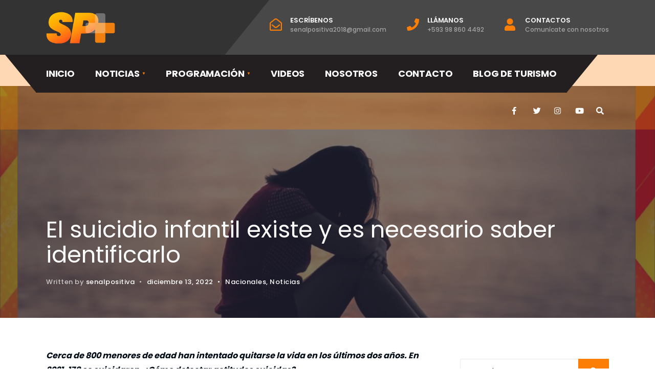

--- FILE ---
content_type: text/html; charset=UTF-8
request_url: https://senalpositiva.com/el-suicidio-infantil-existe-y-es-necesario-saber-identificarlo/
body_size: 13963
content:
<!DOCTYPE html>
<html lang="es">
<head>
    <meta charset="UTF-8">
    <!-- Set the viewport width to device width for mobile -->
    <meta name="viewport" content="width=device-width, initial-scale=1, maximum-scale=1" />
    <link rel="pingback" href="https://senalpositiva.com/xmlrpc.php" />
    <title>El suicidio infantil existe y es necesario saber identificarlo &#8211; Señal Positiva</title>
<meta name='robots' content='max-image-preview:large' />
<link rel='dns-prefetch' href='//fonts.googleapis.com' />
<link rel='preconnect' href='https://fonts.gstatic.com' crossorigin />
<link rel="alternate" type="application/rss+xml" title="Señal Positiva &raquo; Feed" href="https://senalpositiva.com/feed/" />
<link rel="alternate" type="application/rss+xml" title="Señal Positiva &raquo; Feed de los comentarios" href="https://senalpositiva.com/comments/feed/" />
<link rel="alternate" type="application/rss+xml" title="Señal Positiva &raquo; Comentario El suicidio infantil existe y es necesario saber identificarlo del feed" href="https://senalpositiva.com/el-suicidio-infantil-existe-y-es-necesario-saber-identificarlo/feed/" />
<link rel="alternate" title="oEmbed (JSON)" type="application/json+oembed" href="https://senalpositiva.com/wp-json/oembed/1.0/embed?url=https%3A%2F%2Fsenalpositiva.com%2Fel-suicidio-infantil-existe-y-es-necesario-saber-identificarlo%2F" />
<link rel="alternate" title="oEmbed (XML)" type="text/xml+oembed" href="https://senalpositiva.com/wp-json/oembed/1.0/embed?url=https%3A%2F%2Fsenalpositiva.com%2Fel-suicidio-infantil-existe-y-es-necesario-saber-identificarlo%2F&#038;format=xml" />
<style id='wp-img-auto-sizes-contain-inline-css' type='text/css'>
img:is([sizes=auto i],[sizes^="auto," i]){contain-intrinsic-size:3000px 1500px}
/*# sourceURL=wp-img-auto-sizes-contain-inline-css */
</style>
<style id='wp-emoji-styles-inline-css' type='text/css'>

	img.wp-smiley, img.emoji {
		display: inline !important;
		border: none !important;
		box-shadow: none !important;
		height: 1em !important;
		width: 1em !important;
		margin: 0 0.07em !important;
		vertical-align: -0.1em !important;
		background: none !important;
		padding: 0 !important;
	}
/*# sourceURL=wp-emoji-styles-inline-css */
</style>
<link rel='stylesheet' id='wp-block-library-css' href='https://senalpositiva.com/wp-includes/css/dist/block-library/style.min.css?ver=6.9' type='text/css' media='all' />
<style id='classic-theme-styles-inline-css' type='text/css'>
/*! This file is auto-generated */
.wp-block-button__link{color:#fff;background-color:#32373c;border-radius:9999px;box-shadow:none;text-decoration:none;padding:calc(.667em + 2px) calc(1.333em + 2px);font-size:1.125em}.wp-block-file__button{background:#32373c;color:#fff;text-decoration:none}
/*# sourceURL=/wp-includes/css/classic-themes.min.css */
</style>
<link rel='stylesheet' id='ugb-style-css-v2-css' href='https://senalpositiva.com/wp-content/plugins/stackable-ultimate-gutenberg-blocks/dist/deprecated/frontend_blocks_deprecated_v2.css?ver=3.19.6' type='text/css' media='all' />
<style id='ugb-style-css-v2-inline-css' type='text/css'>
:root {--stk-block-width-default-detected: 750px;}
:root {
			--content-width: 750px;
		}
/*# sourceURL=ugb-style-css-v2-inline-css */
</style>
<style id='global-styles-inline-css' type='text/css'>
:root{--wp--preset--aspect-ratio--square: 1;--wp--preset--aspect-ratio--4-3: 4/3;--wp--preset--aspect-ratio--3-4: 3/4;--wp--preset--aspect-ratio--3-2: 3/2;--wp--preset--aspect-ratio--2-3: 2/3;--wp--preset--aspect-ratio--16-9: 16/9;--wp--preset--aspect-ratio--9-16: 9/16;--wp--preset--color--black: #000000;--wp--preset--color--cyan-bluish-gray: #abb8c3;--wp--preset--color--white: #ffffff;--wp--preset--color--pale-pink: #f78da7;--wp--preset--color--vivid-red: #cf2e2e;--wp--preset--color--luminous-vivid-orange: #ff6900;--wp--preset--color--luminous-vivid-amber: #fcb900;--wp--preset--color--light-green-cyan: #7bdcb5;--wp--preset--color--vivid-green-cyan: #00d084;--wp--preset--color--pale-cyan-blue: #8ed1fc;--wp--preset--color--vivid-cyan-blue: #0693e3;--wp--preset--color--vivid-purple: #9b51e0;--wp--preset--gradient--vivid-cyan-blue-to-vivid-purple: linear-gradient(135deg,rgb(6,147,227) 0%,rgb(155,81,224) 100%);--wp--preset--gradient--light-green-cyan-to-vivid-green-cyan: linear-gradient(135deg,rgb(122,220,180) 0%,rgb(0,208,130) 100%);--wp--preset--gradient--luminous-vivid-amber-to-luminous-vivid-orange: linear-gradient(135deg,rgb(252,185,0) 0%,rgb(255,105,0) 100%);--wp--preset--gradient--luminous-vivid-orange-to-vivid-red: linear-gradient(135deg,rgb(255,105,0) 0%,rgb(207,46,46) 100%);--wp--preset--gradient--very-light-gray-to-cyan-bluish-gray: linear-gradient(135deg,rgb(238,238,238) 0%,rgb(169,184,195) 100%);--wp--preset--gradient--cool-to-warm-spectrum: linear-gradient(135deg,rgb(74,234,220) 0%,rgb(151,120,209) 20%,rgb(207,42,186) 40%,rgb(238,44,130) 60%,rgb(251,105,98) 80%,rgb(254,248,76) 100%);--wp--preset--gradient--blush-light-purple: linear-gradient(135deg,rgb(255,206,236) 0%,rgb(152,150,240) 100%);--wp--preset--gradient--blush-bordeaux: linear-gradient(135deg,rgb(254,205,165) 0%,rgb(254,45,45) 50%,rgb(107,0,62) 100%);--wp--preset--gradient--luminous-dusk: linear-gradient(135deg,rgb(255,203,112) 0%,rgb(199,81,192) 50%,rgb(65,88,208) 100%);--wp--preset--gradient--pale-ocean: linear-gradient(135deg,rgb(255,245,203) 0%,rgb(182,227,212) 50%,rgb(51,167,181) 100%);--wp--preset--gradient--electric-grass: linear-gradient(135deg,rgb(202,248,128) 0%,rgb(113,206,126) 100%);--wp--preset--gradient--midnight: linear-gradient(135deg,rgb(2,3,129) 0%,rgb(40,116,252) 100%);--wp--preset--font-size--small: 13px;--wp--preset--font-size--medium: 20px;--wp--preset--font-size--large: 36px;--wp--preset--font-size--x-large: 42px;--wp--preset--spacing--20: 0.44rem;--wp--preset--spacing--30: 0.67rem;--wp--preset--spacing--40: 1rem;--wp--preset--spacing--50: 1.5rem;--wp--preset--spacing--60: 2.25rem;--wp--preset--spacing--70: 3.38rem;--wp--preset--spacing--80: 5.06rem;--wp--preset--shadow--natural: 6px 6px 9px rgba(0, 0, 0, 0.2);--wp--preset--shadow--deep: 12px 12px 50px rgba(0, 0, 0, 0.4);--wp--preset--shadow--sharp: 6px 6px 0px rgba(0, 0, 0, 0.2);--wp--preset--shadow--outlined: 6px 6px 0px -3px rgb(255, 255, 255), 6px 6px rgb(0, 0, 0);--wp--preset--shadow--crisp: 6px 6px 0px rgb(0, 0, 0);}:where(.is-layout-flex){gap: 0.5em;}:where(.is-layout-grid){gap: 0.5em;}body .is-layout-flex{display: flex;}.is-layout-flex{flex-wrap: wrap;align-items: center;}.is-layout-flex > :is(*, div){margin: 0;}body .is-layout-grid{display: grid;}.is-layout-grid > :is(*, div){margin: 0;}:where(.wp-block-columns.is-layout-flex){gap: 2em;}:where(.wp-block-columns.is-layout-grid){gap: 2em;}:where(.wp-block-post-template.is-layout-flex){gap: 1.25em;}:where(.wp-block-post-template.is-layout-grid){gap: 1.25em;}.has-black-color{color: var(--wp--preset--color--black) !important;}.has-cyan-bluish-gray-color{color: var(--wp--preset--color--cyan-bluish-gray) !important;}.has-white-color{color: var(--wp--preset--color--white) !important;}.has-pale-pink-color{color: var(--wp--preset--color--pale-pink) !important;}.has-vivid-red-color{color: var(--wp--preset--color--vivid-red) !important;}.has-luminous-vivid-orange-color{color: var(--wp--preset--color--luminous-vivid-orange) !important;}.has-luminous-vivid-amber-color{color: var(--wp--preset--color--luminous-vivid-amber) !important;}.has-light-green-cyan-color{color: var(--wp--preset--color--light-green-cyan) !important;}.has-vivid-green-cyan-color{color: var(--wp--preset--color--vivid-green-cyan) !important;}.has-pale-cyan-blue-color{color: var(--wp--preset--color--pale-cyan-blue) !important;}.has-vivid-cyan-blue-color{color: var(--wp--preset--color--vivid-cyan-blue) !important;}.has-vivid-purple-color{color: var(--wp--preset--color--vivid-purple) !important;}.has-black-background-color{background-color: var(--wp--preset--color--black) !important;}.has-cyan-bluish-gray-background-color{background-color: var(--wp--preset--color--cyan-bluish-gray) !important;}.has-white-background-color{background-color: var(--wp--preset--color--white) !important;}.has-pale-pink-background-color{background-color: var(--wp--preset--color--pale-pink) !important;}.has-vivid-red-background-color{background-color: var(--wp--preset--color--vivid-red) !important;}.has-luminous-vivid-orange-background-color{background-color: var(--wp--preset--color--luminous-vivid-orange) !important;}.has-luminous-vivid-amber-background-color{background-color: var(--wp--preset--color--luminous-vivid-amber) !important;}.has-light-green-cyan-background-color{background-color: var(--wp--preset--color--light-green-cyan) !important;}.has-vivid-green-cyan-background-color{background-color: var(--wp--preset--color--vivid-green-cyan) !important;}.has-pale-cyan-blue-background-color{background-color: var(--wp--preset--color--pale-cyan-blue) !important;}.has-vivid-cyan-blue-background-color{background-color: var(--wp--preset--color--vivid-cyan-blue) !important;}.has-vivid-purple-background-color{background-color: var(--wp--preset--color--vivid-purple) !important;}.has-black-border-color{border-color: var(--wp--preset--color--black) !important;}.has-cyan-bluish-gray-border-color{border-color: var(--wp--preset--color--cyan-bluish-gray) !important;}.has-white-border-color{border-color: var(--wp--preset--color--white) !important;}.has-pale-pink-border-color{border-color: var(--wp--preset--color--pale-pink) !important;}.has-vivid-red-border-color{border-color: var(--wp--preset--color--vivid-red) !important;}.has-luminous-vivid-orange-border-color{border-color: var(--wp--preset--color--luminous-vivid-orange) !important;}.has-luminous-vivid-amber-border-color{border-color: var(--wp--preset--color--luminous-vivid-amber) !important;}.has-light-green-cyan-border-color{border-color: var(--wp--preset--color--light-green-cyan) !important;}.has-vivid-green-cyan-border-color{border-color: var(--wp--preset--color--vivid-green-cyan) !important;}.has-pale-cyan-blue-border-color{border-color: var(--wp--preset--color--pale-cyan-blue) !important;}.has-vivid-cyan-blue-border-color{border-color: var(--wp--preset--color--vivid-cyan-blue) !important;}.has-vivid-purple-border-color{border-color: var(--wp--preset--color--vivid-purple) !important;}.has-vivid-cyan-blue-to-vivid-purple-gradient-background{background: var(--wp--preset--gradient--vivid-cyan-blue-to-vivid-purple) !important;}.has-light-green-cyan-to-vivid-green-cyan-gradient-background{background: var(--wp--preset--gradient--light-green-cyan-to-vivid-green-cyan) !important;}.has-luminous-vivid-amber-to-luminous-vivid-orange-gradient-background{background: var(--wp--preset--gradient--luminous-vivid-amber-to-luminous-vivid-orange) !important;}.has-luminous-vivid-orange-to-vivid-red-gradient-background{background: var(--wp--preset--gradient--luminous-vivid-orange-to-vivid-red) !important;}.has-very-light-gray-to-cyan-bluish-gray-gradient-background{background: var(--wp--preset--gradient--very-light-gray-to-cyan-bluish-gray) !important;}.has-cool-to-warm-spectrum-gradient-background{background: var(--wp--preset--gradient--cool-to-warm-spectrum) !important;}.has-blush-light-purple-gradient-background{background: var(--wp--preset--gradient--blush-light-purple) !important;}.has-blush-bordeaux-gradient-background{background: var(--wp--preset--gradient--blush-bordeaux) !important;}.has-luminous-dusk-gradient-background{background: var(--wp--preset--gradient--luminous-dusk) !important;}.has-pale-ocean-gradient-background{background: var(--wp--preset--gradient--pale-ocean) !important;}.has-electric-grass-gradient-background{background: var(--wp--preset--gradient--electric-grass) !important;}.has-midnight-gradient-background{background: var(--wp--preset--gradient--midnight) !important;}.has-small-font-size{font-size: var(--wp--preset--font-size--small) !important;}.has-medium-font-size{font-size: var(--wp--preset--font-size--medium) !important;}.has-large-font-size{font-size: var(--wp--preset--font-size--large) !important;}.has-x-large-font-size{font-size: var(--wp--preset--font-size--x-large) !important;}
:where(.wp-block-post-template.is-layout-flex){gap: 1.25em;}:where(.wp-block-post-template.is-layout-grid){gap: 1.25em;}
:where(.wp-block-term-template.is-layout-flex){gap: 1.25em;}:where(.wp-block-term-template.is-layout-grid){gap: 1.25em;}
:where(.wp-block-columns.is-layout-flex){gap: 2em;}:where(.wp-block-columns.is-layout-grid){gap: 2em;}
:root :where(.wp-block-pullquote){font-size: 1.5em;line-height: 1.6;}
/*# sourceURL=global-styles-inline-css */
</style>
<link rel='stylesheet' id='contact-form-7-css' href='https://senalpositiva.com/wp-content/plugins/contact-form-7/includes/css/styles.css?ver=6.1.4' type='text/css' media='all' />
<link rel='stylesheet' id='dashicons-css' href='https://senalpositiva.com/wp-includes/css/dashicons.min.css?ver=6.9' type='text/css' media='all' />
<link rel='stylesheet' id='sportspress-general-css' href='//senalpositiva.com/wp-content/plugins/sportspress/assets/css/sportspress.css?ver=2.7.26' type='text/css' media='all' />
<link rel='stylesheet' id='sportspress-icons-css' href='//senalpositiva.com/wp-content/plugins/sportspress/assets/css/icons.css?ver=2.7.26' type='text/css' media='all' />
<link rel='stylesheet' id='rockline-style-css' href='https://senalpositiva.com/wp-content/themes/rockline/style.css?ver=6.9' type='text/css' media='all' />
<link rel='stylesheet' id='fontawesome-css' href='https://senalpositiva.com/wp-content/themes/rockline/styles/fontawesome.css?ver=6.9' type='text/css' media='all' />
<link rel='stylesheet' id='rockline-mobile-css' href='https://senalpositiva.com/wp-content/themes/rockline/style-mobile.css?ver=6.9' type='text/css' media='all' />
<link rel='stylesheet' id='__EPYT__style-css' href='https://senalpositiva.com/wp-content/plugins/youtube-embed-plus/styles/ytprefs.min.css?ver=14.2.4' type='text/css' media='all' />
<style id='__EPYT__style-inline-css' type='text/css'>

                .epyt-gallery-thumb {
                        width: 33.333%;
                }
                
/*# sourceURL=__EPYT__style-inline-css */
</style>
<link rel="preload" as="style" href="https://fonts.googleapis.com/css?family=Poppins:400,700,600,500&#038;display=swap&#038;ver=1718775709" /><link rel="stylesheet" href="https://fonts.googleapis.com/css?family=Poppins:400,700,600,500&#038;display=swap&#038;ver=1718775709" media="print" onload="this.media='all'"><noscript><link rel="stylesheet" href="https://fonts.googleapis.com/css?family=Poppins:400,700,600,500&#038;display=swap&#038;ver=1718775709" /></noscript><style type="text/css"></style><script type="text/javascript" id="ugb-block-frontend-js-v2-js-extra">
/* <![CDATA[ */
var stackable = {"restUrl":"https://senalpositiva.com/wp-json/"};
//# sourceURL=ugb-block-frontend-js-v2-js-extra
/* ]]> */
</script>
<script type="text/javascript" src="https://senalpositiva.com/wp-content/plugins/stackable-ultimate-gutenberg-blocks/dist/deprecated/frontend_blocks_deprecated_v2.js?ver=3.19.6" id="ugb-block-frontend-js-v2-js"></script>
<script type="text/javascript" src="https://senalpositiva.com/wp-includes/js/jquery/jquery.min.js?ver=3.7.1" id="jquery-core-js"></script>
<script type="text/javascript" src="https://senalpositiva.com/wp-includes/js/jquery/jquery-migrate.min.js?ver=3.4.1" id="jquery-migrate-js"></script>
<script type="text/javascript" id="__ytprefs__-js-extra">
/* <![CDATA[ */
var _EPYT_ = {"ajaxurl":"https://senalpositiva.com/wp-admin/admin-ajax.php","security":"df4e5aff30","gallery_scrolloffset":"20","eppathtoscripts":"https://senalpositiva.com/wp-content/plugins/youtube-embed-plus/scripts/","eppath":"https://senalpositiva.com/wp-content/plugins/youtube-embed-plus/","epresponsiveselector":"[\"iframe.__youtube_prefs_widget__\"]","epdovol":"1","version":"14.2.4","evselector":"iframe.__youtube_prefs__[src], iframe[src*=\"youtube.com/embed/\"], iframe[src*=\"youtube-nocookie.com/embed/\"]","ajax_compat":"","maxres_facade":"eager","ytapi_load":"light","pause_others":"","stopMobileBuffer":"1","facade_mode":"","not_live_on_channel":""};
//# sourceURL=__ytprefs__-js-extra
/* ]]> */
</script>
<script type="text/javascript" src="https://senalpositiva.com/wp-content/plugins/youtube-embed-plus/scripts/ytprefs.min.js?ver=14.2.4" id="__ytprefs__-js"></script>
<link rel="https://api.w.org/" href="https://senalpositiva.com/wp-json/" /><link rel="alternate" title="JSON" type="application/json" href="https://senalpositiva.com/wp-json/wp/v2/posts/7085" /><link rel="EditURI" type="application/rsd+xml" title="RSD" href="https://senalpositiva.com/xmlrpc.php?rsd" />
<meta name="generator" content="WordPress 6.9" />
<meta name="generator" content="SportsPress 2.7.26" />
<link rel="canonical" href="https://senalpositiva.com/el-suicidio-infantil-existe-y-es-necesario-saber-identificarlo/" />
<link rel='shortlink' href='https://senalpositiva.com/?p=7085' />
<meta name="generator" content="Redux 4.5.10" /><meta name="generator" content="Elementor 3.34.1; features: additional_custom_breakpoints; settings: css_print_method-external, google_font-enabled, font_display-auto">
			<style>
				.e-con.e-parent:nth-of-type(n+4):not(.e-lazyloaded):not(.e-no-lazyload),
				.e-con.e-parent:nth-of-type(n+4):not(.e-lazyloaded):not(.e-no-lazyload) * {
					background-image: none !important;
				}
				@media screen and (max-height: 1024px) {
					.e-con.e-parent:nth-of-type(n+3):not(.e-lazyloaded):not(.e-no-lazyload),
					.e-con.e-parent:nth-of-type(n+3):not(.e-lazyloaded):not(.e-no-lazyload) * {
						background-image: none !important;
					}
				}
				@media screen and (max-height: 640px) {
					.e-con.e-parent:nth-of-type(n+2):not(.e-lazyloaded):not(.e-no-lazyload),
					.e-con.e-parent:nth-of-type(n+2):not(.e-lazyloaded):not(.e-no-lazyload) * {
						background-image: none !important;
					}
				}
			</style>
			<link rel="icon" href="https://senalpositiva.com/wp-content/uploads/2021/02/cropped-favicon-32x32.png" sizes="32x32" />
<link rel="icon" href="https://senalpositiva.com/wp-content/uploads/2021/02/cropped-favicon-192x192.png" sizes="192x192" />
<link rel="apple-touch-icon" href="https://senalpositiva.com/wp-content/uploads/2021/02/cropped-favicon-180x180.png" />
<meta name="msapplication-TileImage" content="https://senalpositiva.com/wp-content/uploads/2021/02/cropped-favicon-270x270.png" />
		<style type="text/css" id="wp-custom-css">
			#top-nav>li>a{
	padding-left:40px;
}
#top-nav>li>a>i{
	position:absolute;
	font-size:24px;
	left:0;
	top:18px;
}
.elementor-5326 .elementor-element.elementor-element-04d93c6:not(.elementor-motion-effects-element-type-background), .elementor-5326 .elementor-element.elementor-element-04d93c6 > .elementor-motion-effects-container > .elementor-motion-effects-layer {
    background-image: url(https://senalpositiva.com/wp-content/uploads/2021/04/fondo-senal-positiva.jpg);
    background-position: bottom center;
    background-size: cover;
}

.wpcf7-submit {
    background-color: #ffba01!important;
	color:#fff!important;
}
.rad a{
    background-color: #fa8002!important;
	color:#fff!important;
}
.titulo {
    color: #FFFFFF;
    font-family: "Montserrat";
    font-size: 0.875em;
    font-weight: bold;
    background: linear-gradient(
0deg
, #ad2 50%, #ad2 50%);
    text-align: center;
    padding: 10px;
}

.liga{
    padding-top: 7px;
    position: absolute;
    background-color: #fc7e04;
    height: 38px;
    width: 100%;
    color: #fff;
}
.liga-titulo{
    margin-left:10px;
}
.liga-borde{
   border-right: 1px solid #ddd;
	max-height: 936px;
}
#noticias{
   z-index:2!important;

}
#video{
   z-index:1!important;
}
		</style>
		<style id="themnific_redux-dynamic-css" title="dynamic-css" class="redux-options-output">body,input,button,textarea,select{font-family:Poppins;font-weight:400;font-style:normal;color:#000b16;font-size:16px;}body,.entry{background-color:#fff;}.ghost,#comments .navigation a,a.page-numbers,.page-link a span,.post-pagination>p a{background-color:#fff;}a:not(.wp-block-button__link){color:#002044;}a:not(.wp-block-button__link):hover{color:#ff7760;}a:not(.wp-block-button__link):active{color:#000;}.entry p a,.entry li a,.sp-event-results a,.post-nav-text > span{color:#fc7e04;}.entry p a,.entry li a{border-color:#fc7e04;}.entry p a:hover,.entry li a:hover,.sp-event-results a:hover{color:#fc7e04;}.entry p a:hover,.entry li a:hover,.sp-event-results a:hover{border-color:#fc7e04;}.p-border,.sidebar_item li,.sidebar_item ul.menu li,.sp-tab-menu li a,.sp-tab-menu li a:hover,.meta,.tagcloud a,.page-numbers,input,textarea,select,.page-link span,.post-pagination>p a{border-color:#eaeaea;}.sp-tab-menu li:last-child::after{background-color:#eaeaea;}#header{background-color:#333333;}#header h1 a,#top-nav>li>a{color:#fff;}#main-nav{background-color:#231f20;}#main-nav:before,#main-nav:after{border-top-color:#231f20;}.nav>li>a,.header_search a{font-family:Poppins;font-weight:700;font-style:normal;color:#fff;font-size:18px;}li.current-menu-item>a,.nav>li>a:hover,#titles a:hover{color:#fc7e04;}#main-nav li.current-menu-item>a,#main-nav>li>a:hover{border-color:#fc7e04;}.navigation_bar:after{background-color:#fc7e04;}.navigation_bar a{color:#ffffff;}.nav li ul{background-color:#fc7e04;}.nav>li>ul:after{border-bottom-color:#fc7e04;}.nav ul li>a,.nav ul li>a:hover{font-family:Poppins;font-weight:600;font-style:normal;color:#fff;font-size:14px;}.nav>li.special>a{background-color:#fc7e04;}.nav a i,.menu-item-has-children>a::after,#top-nav>li>a:hover{color:#fc7e04;}.nav>li.special>a,.nav .special a i{color:#fc7e04;}#titles{width:250px;}#titles{margin-top:23px;margin-bottom:21px;}#top-nav{padding-top:18px;padding-bottom:16px;}#footer,#footer .searchform input.s{background-color:#2a2a3f;}#footer,#footer p,#footer h2,#footer ul.social-menu li a span,#footer #wp-calendar th{color:#fff;}#footer a,#footer h3,#footer .meta,#footer .meta a,#footer .searchform input.s{color:#f2b204;}#footer a:hover,#footer ul.social-menu li a:hover{color:#fc7e04;}#footer,#footer .sidebar_item li,#copyright,#footer .tagcloud a,#footer .tp_recent_tweets ul li,#footer .p-border,#footer .searchform input.s,#footer input,.footer-icons ul.social-menu a{border-color:#363654;}#header h1{font-family:Poppins;font-weight:normal;font-style:normal;color:#002044;font-size:30px;}h1.entry-title,h2 .maintitle,.item.mag1_post h2,h3.event-name{font-family:Poppins;font-weight:normal;font-style:normal;color:#002044;font-size:45px;}.item h2,.item h3,.format-quote p.teaser{font-family:Poppins;font-weight:normal;font-style:normal;color:#002044;font-size:28px;}.item.mag2_post h2,.item.mag3_post h2,.mag4_post_small h3,h2.block_title,h2.widget,.show-menu,.tptn_posts_widget li::before,.tab-post h4,.tptn_title,.submit,.nav-previous a,.post-pagination,.mc4wp-form input,.woocommerce #respond input#submit, .woocommerce a.button,.woocommerce button.button, .woocommerce input.button,.tmnf_events_widget a,.post-nav-text{font-family:Poppins;font-weight:700;font-style:normal;color:#002044;font-size:20px;}h1{font-family:Poppins;font-weight:normal;font-style:normal;color:#002044;font-size:42px;}h2{font-family:Poppins;font-weight:normal;font-style:normal;color:#002044;font-size:34px;}h3{font-family:Poppins;font-weight:700;font-style:normal;color:#002044;font-size:26px;}h4,h3#reply-title,.entry blockquote{font-family:Poppins;font-weight:700;font-style:normal;color:#002044;font-size:22px;}h5,.countdown.sp-countdown,cite,ul.social-menu a span,a.mainbutton,.wpcf7-submit.wpcf7-submit,.sp-view-all-link a,.site-description,.owl-nav,table th,.sp-event-blocks .sp-team-name,.sp-tab-menu li a{font-family:Poppins;font-weight:700;font-style:normal;color:#002044;font-size:18px;}h6,.woocommerce ul.products li.product .price{font-family:Poppins;font-weight:500;font-style:normal;color:#002044;font-size:16px;}.meta,.meta a,.comment-meta a,#comments .reply a,.sp-event-status,.sp-event-date,.sp-event-venue,.tptn_date{font-family:Poppins;line-height:18px;font-weight:500;font-style:normal;color:#7ea6d3;font-size:13px;}a.searchSubmit,.owl-nav>div,.sticky:after,.ribbon,.post_pagination_inn,.format-quote .item_inn,.woocommerce #respond input#submit,.woocommerce a.button,.woocommerce button.button.alt,.woocommerce button.button,.woocommerce a.button.alt.checkout-button,input#place_order,.woocommerce input.button,#respond #submit,.page-numbers.current,a.mainbutton,.sp-view-all-link a,#submit,#comments .navigation a,.contact-form .submit,.wpcf7-submit,.meta_deko:after,.searchOpen:hover,.meta_more a{background-color:#fc7e04;}input.button,button.submit,.entry blockquote{border-color:#fc7e04;}.woocommerce div.product p.price, .woocommerce div.product span.price{color:#fc7e04;}a.searchSubmit,.owl-nav>div,.sticky:after,.ribbon,.ribbon a,.ribbon p,#footer .ribbon,.woocommerce #respond input#submit,.woocommerce a.button,.woocommerce button.button.alt, .woocommerce button.button,.woocommerce a.button.alt.checkout-button,input#place_order,.woocommerce input.button,#respond #submit,.tmnf_icon,a.mainbutton,.sp-view-all-link a,#submit,#comments .navigation a,.tagssingle a,.wpcf7-submit,.mc4wp-form input[type="submit"],.page-numbers.current,.owl-nav>div,.format-quote .item_inn p,.format-quote .item_inn a,.post_pagination_inn a,.meta_more a{color:#fff;}.owl-nav div:after{background-color:#fff;}a.searchSubmit:hover,.owl-nav>div:hover,.ribbon:hover,a.mainbutton:hover,.sp-view-all-link a:hover,.meta_more a:hover,.entry a.ribbon:hover,.woocommerce #respond input#submit:hover, .woocommerce a.button:hover, .woocommerce button.button:hover, .woocommerce input.button:hover,.nav>li.special>a:hover{background-color:#fc7e04;}input.button:hover,button.submit:hover{border-color:#fc7e04;}.ribbon:hover,.ribbon:hover a,.ribbon a:hover,.owl-nav>div:hover,.meta_more a:hover,.entry a.ribbon:hover,a.mainbutton:hover,.sp-view-all-link a:hover,.woocommerce #respond input#submit:hover, .woocommerce a.button:hover, .woocommerce button.button:hover, .woocommerce input.button:hover,#header li.special>a:hover{color:#fff;}.owl-nav div:hover:after{background-color:#fff;}.imgwrap,.post-nav-image,.entryhead,.img_titles{background-color:#2a2a3f;}.slideinside,.slideinside p,.slideinside a,.img_titles h1,.img_titles span,.img_titles a,.img_titles p,.mag3_post.has-post-thumbnail h2.posttitle a,h2.block_title.title_over,h2.block_title.title_over a{color:#fff;}.tmnf_speciable{background-color:#2a2a3f;}.tmnf_speciable a:not(.mainbutton),.tmnf_speciable p{color:#fff;}</style><!-- Paste the following into the <head>  -->
<link href="https://unpkg.com/video.js@7/dist/video-js.min.css" rel="stylesheet">
<link href="https://unpkg.com/silvermine-videojs-quality-selector@1.1.2/dist/css/quality-selector.css" rel="stylesheet">



          
</head>

<body class="wp-singular post-template-default single single-post postid-7085 single-format-standard wp-theme-rockline elementor-default elementor-kit-5653">
<div class="wrapper_main upper tmnf-sidebar-active tmnf-main-menu-active ">
<div class="wrapper">
    <div id="header" itemscope itemtype="https://schema.org/WPHeader">
        <div class="container_vis">
            <div id="titles" class="tranz2">
                                    <a class="logo" href="https://senalpositiva.com/">
                        <img class="tranz" src="https://senalpositiva.com/wp-content/uploads/2021/02/logo-nuevo.png" alt="Señal Positiva"/>
                    </a>
                            </div><!-- end #titles  -->
            <ul id="top-nav" class="nav"><li id="menu-item-5432" class="kill menu-item menu-item-type-custom menu-item-object-custom menu-item-5432"><a href="#"><i class="far fa-envelope-open"></i>ESCRÍBENOS<span class="menu-item-description">senalpositiva2018@gmail.com</span></a></li>
<li id="menu-item-5433" class="kill menu-item menu-item-type-custom menu-item-object-custom menu-item-5433"><a href="#"><i class="fas fa-phone"></i> Llámanos<span class="menu-item-description">+593 98 860 4492</span></a></li>
<li id="menu-item-5726" class="menu-item menu-item-type-post_type menu-item-object-page menu-item-5726"><a href="https://senalpositiva.com/contacto/"><i class="fa fa-user"></i>CONTACTOS<span class="menu-item-description">Comunícate con nosotros</span></a></li>
</ul>            <div class="clearfix"></div>
        </div><!-- end .container_vis  -->
        <div id="curtain" class="tranz">
            <form class="searchform" method="get" action="https://senalpositiva.com/">
<input type="text" name="s" class="s rad p-border" size="30" value="Search..." onfocus="if (this.value = '') {this.value = '';}" onblur="if (this.value == '') {this.value = 'Search...';}" />
<button class='searchSubmit ribbon' ><i class="fas fa-search"></i></button>
</form>            <a class='curtainclose rad' href="#" ><i class="fa fa-times"></i></a>
        </div>
    </div><!-- end #header  -->
    <div class="navigation_bar container_vis container_alt">
        <label for="show-menu" class="show-menu ribbon"><i class="fas fa-bars"></i> Menu</label>
        <input type="checkbox" id="show-menu" role="button">
        <nav id="navigation" itemscope itemtype="https://schema.org/SiteNavigationElement">
            <ul id="main-nav" class="nav"><li id="menu-item-5640" class="menu-item menu-item-type-post_type menu-item-object-page menu-item-home menu-item-5640"><a href="https://senalpositiva.com/">Inicio</a></li>
<li id="menu-item-5643" class="menu-item menu-item-type-post_type menu-item-object-page current_page_parent menu-item-has-children menu-item-5643"><a href="https://senalpositiva.com/noticias/">Noticias</a>
<ul class="sub-menu">
	<li id="menu-item-5682" class="menu-item menu-item-type-taxonomy menu-item-object-category current-post-ancestor current-menu-parent current-post-parent menu-item-5682"><a href="https://senalpositiva.com/categoria/nacionales/">Nacionales</a></li>
	<li id="menu-item-5683" class="menu-item menu-item-type-taxonomy menu-item-object-category menu-item-5683"><a href="https://senalpositiva.com/categoria/deportes/">Deportes</a></li>
	<li id="menu-item-5681" class="menu-item menu-item-type-taxonomy menu-item-object-category menu-item-5681"><a href="https://senalpositiva.com/categoria/emprendimiento/">Emprendimiento</a></li>
	<li id="menu-item-5730" class="menu-item menu-item-type-taxonomy menu-item-object-category menu-item-5730"><a href="https://senalpositiva.com/categoria/farandula/">Farándula</a></li>
	<li id="menu-item-5729" class="menu-item menu-item-type-taxonomy menu-item-object-category menu-item-5729"><a href="https://senalpositiva.com/categoria/internacionales/">Internacionales</a></li>
</ul>
</li>
<li id="menu-item-5684" class="menu-item menu-item-type-post_type menu-item-object-page menu-item-has-children menu-item-5684"><a href="https://senalpositiva.com/programacion/">Programación</a>
<ul class="sub-menu">
	<li id="menu-item-5786" class="menu-item menu-item-type-post_type menu-item-object-page menu-item-5786"><a href="https://senalpositiva.com/programacion/">EL MAÑANERO POSITIVO</a></li>
	<li id="menu-item-5788" class="menu-item menu-item-type-post_type menu-item-object-page menu-item-5788"><a href="https://senalpositiva.com/programacion/">LA HORA DEL BOMBILLO</a></li>
	<li id="menu-item-5789" class="menu-item menu-item-type-post_type menu-item-object-page menu-item-5789"><a href="https://senalpositiva.com/programacion/">LA HORA DEL IDOLO</a></li>
	<li id="menu-item-5790" class="menu-item menu-item-type-post_type menu-item-object-page menu-item-5790"><a href="https://senalpositiva.com/programacion/">TELETURISMO</a></li>
	<li id="menu-item-5791" class="menu-item menu-item-type-post_type menu-item-object-page menu-item-5791"><a href="https://senalpositiva.com/programacion/">EL NOTICIERO</a></li>
	<li id="menu-item-5792" class="menu-item menu-item-type-post_type menu-item-object-page menu-item-5792"><a href="https://senalpositiva.com/programacion/">NOSOTRAS TAMBIEN HABLAMOS DE FUTBOL</a></li>
	<li id="menu-item-5793" class="menu-item menu-item-type-post_type menu-item-object-page menu-item-5793"><a href="https://senalpositiva.com/programacion/">DE COLES A NABOS</a></li>
</ul>
</li>
<li id="menu-item-5983" class="menu-item menu-item-type-post_type menu-item-object-page menu-item-5983"><a href="https://senalpositiva.com/videos/">Videos</a></li>
<li id="menu-item-5787" class="menu-item menu-item-type-post_type menu-item-object-page menu-item-5787"><a href="https://senalpositiva.com/nosotros/">Nosotros</a></li>
<li id="menu-item-5642" class="menu-item menu-item-type-post_type menu-item-object-page menu-item-5642"><a href="https://senalpositiva.com/contacto/">Contacto</a></li>
<li id="menu-item-8815" class="menu-item menu-item-type-post_type menu-item-object-page menu-item-8815"><a href="https://senalpositiva.com/turisblog/">Blog de turismo</a></li>
</ul>        </nav>
        	    <ul class="social-menu tranz">
		        
                		<li><a target="_blank" title="Facebook" href="https://www.facebook.com/senalpositivatv/"><i class="fab fa-facebook-f"></i><span>Facebook</span></a></li>        
                		<li><a target="_blank" title="Twitter" href="https://twitter.com/senalpositivatv"><i class="fab fa-twitter"></i><span>Twitter</span></a></li>        
                
                
                		<li><a target="_blank" title="Instagram" href="https://www.instagram.com/senalpositivatv"><i class="fab fa-instagram"></i><span>Instagram</span></a></li>        
                
                		<li><a target="_blank" title="YouTube" href="https://www.youtube.com/channel/UCVC2U-Z2tefkgeSuoi0V_eQ"><i class="fab fa-youtube"></i><span>YouTube</span></a></li>        
                
                
                
                
                
                
                
                
                
                
                
                
                
                
                
                
        <li class="search_item"><a class="searchOpen" href="#" ><i class="fas fa-search"></i><span>Search</span></a></li>
    </ul>        <div class="clearfix"></div>
    </div><!-- end .navigation_bar  --><div class="page_header img_titles">
	<div class="img_wrap">
    <img fetchpriority="high" width="977" height="600" src="https://senalpositiva.com/wp-content/uploads/2022/12/NOTICIAS-SPS_SP-977x600.png" class="standard grayscale grayscale-fade wp-post-image" alt="" decoding="async" />    </div>
    <div class="container">
    	<div class="header_data">
            <h1 itemprop="headline" class="entry-title p-border">El suicidio infantil existe y es necesario saber identificarlo</h1>
            <div class="clearfix"></div>
            <div class="meta_single meta_deko">
                    
	<p class="meta">
        <span class="author"><span>Written by </span><a href="https://senalpositiva.com/author/senalpositiva/" title="Entradas de senalpositiva" rel="author">senalpositiva</a><span class="divider">&bull;</span></span>        <span class="post-date">diciembre 13, 2022<span class="divider">&bull;</span></span>
        <span class="categs"><a href="https://senalpositiva.com/categoria/nacionales/" rel="category tag">Nacionales</a>, <a href="https://senalpositiva.com/categoria/noticias/" rel="category tag">Noticias</a></span>
    </p>
            </div>
        </div>
    </div>
</div>
<div class="container_alt">
	<div id="core" class="postbar postbarRight post-7085 post type-post status-publish format-standard has-post-thumbnail hentry category-nacionales category-noticias">
    	<div id="content" class="eightcol">
        	<div class="content_inn">
                <div class="entry">
                    <p><em><strong>Cerca de 800 menores de edad han intentado quitarse la vida en los últimos dos años. En 2021, 178 se suicidaron. ¿Cómo detectar actitudes suicidas?</strong></em></p>
<p><strong> </strong>“Para los adultos es dificil aceptar que el <strong>suicidio infantil</strong> es una realidad”, dice Paúl Guerrero, vocero de <strong>Unicef</strong>, quien señala la necesidad de que los <strong>padres y docentes </strong>sepan identificar las <strong>señales de alerta.</strong></p>
<p>Guerrero dice que en Ecuador es necesario conocer que esto está pasando, para poder determinar las causas y así evitar hechos que aumentan conforme pasan los años. En 2021, por ejemplo, hubo <strong>178 suicidios de población estudiantil</strong>. Ese año, incluso, hubo un niño de <strong>9 años que se quitó la vida. En lo que va de 2022, se han registrado 130 muertes.</strong></p>
<p><strong> </strong>Las cifras– señala Guerrero– han ido en alza por factores <a href="https://www.lahora.com.ec/noticias/ninos-tambien-sufren-depresion/">como el confinamiento</a> aunque el suicidio infantil se daba desde antes. En 2020, fueron <strong>200  los menores que se quitaron la vida</strong>. El más pequeño tenía <strong>8 años.</strong> Un año antes hubo el caso de un <strong>niño de 7 años que cometió suicidio. </strong></p>
<h4><strong>Intentos            </strong></h4>
<p><strong> </strong>El promedio de suicidios en menores de edad se mantiene en los 150 a 200 anuales. Sin embargo, los intentos van en alza. Mientras en 2020 hubo 253 intenciones de suicidio. En 2021 fueron a 485.</p>
<p>Guerreo dice que es necesario trabajar en la salud mental de los niños, niñas y adolescentes, más cuando el confinamiento y las pérdidas humanas por la covid-19 han dejado grandes secuelas como ansiedad o depresión.</p>
<p>La psicóloga infantil, Tamara Olmedo, señala que hay que dejar de ver <strong>al suicidio infantil como un tema tabú</strong>. Agrega que los niños requieren mayor atención ya que tienen más dificultad que los adultos para expresar sus conflictos o su infelicidad. “Por eso hay que conocer los síntomas de alerta y no ignorarlos”, destaca.</p>
<h4><strong>Déficit de sicólogos</strong></h4>
<p>En febrero de 2022, cuando el régimen Sierra y Amazonía volvió a clases presenciales, el Ministerio de Educación aplicó una encuesta diagnóstica <strong>socio-emocional</strong> a los estudiantes. La prueba se hizo a 2.759 instituciones educativas y se evidenció que hubo 18.812 derivaciones a los departamentos consejerías estudiantil.</p>
<p>Sin embargo, las derivaciones son insuficientes cuando existe un déficit de psicólogos en el sistema escolar. En Ecuador hay más de <strong>4 millones de estudiantes</strong>, entre inicial y bachillerato que son atendidos por apenas<strong> 3 mil psicólogos</strong> que componen los <strong>Departamentos de Consejería Estudiantil (DECE)</strong> a escala nacional.</p>
<p>De acuerdo con el modelo de funcionamiento de los Departamentos de Consejería Estudiantil (DECE), un psicólogo debe brindar atención de <strong>450 a 675 estudiantes de</strong> instituciones en Ecuador, pero los datos recopilados por la Asociación Promesa, compuesta por profesionales de los DECE del país, <a href="https://www.lahora.com.ec/tungurahua/destacado-tungurahua/psicologos-escuelas-colegios-amenazados/">señalan que los psicólogos tratan incluso hasta<strong> mil estudiantes o 25 instituciones por profesional</strong>.</a> (AVV)</p>
<h4><strong>Actitudes suicidas</strong></h4>
<p>– Trastorno del sueño (dormir mucho o muy poco)</p>
<p>– Pérdida del apetito y/o peso</p>
<p>– Aislamiento</p>
<p>– Pérdida del interés en las actividades preferidas</p>
<p>– Ausentismo escolar</p>
<p>– Agresividad física o psicológica</p>
<p>– Abuso de alcohol o drogas</p>
<p>– Falta de preocupación por la apariencia e higiene</p>
<p>– Correr riesgos innecesarios</p>
<p>– Interés por la muerte</p>
<p>– Envío de mensajes preocupantes por internet</p>
<p>– Malas notas</p>
<p>_ Problemas de conducta inusual</p>
<p>– Dificultad para concentrarse</p>
<p>– Comentarios negativos respecto de las propias cualidades y logros.</p>
<p>&nbsp;</p>
                    <div class="clearfix"></div>
                    <div class="post-tags">
													<p class="modified small cntr" itemprop="dateModified" >Last modified: febrero 7, 2023</p>
						                    </div>
                </div>
                <div class="clearfix"></div>
				<div class="post-pagination"><div class="post_pagination_inn"></div></div>                <div class="clearfix"></div>
<div class="postinfo p-border">  
<div id="post-nav" class="p-border">
            <div class="post-previous tranz p-border">
            <a class="post-nav-text" href="https://senalpositiva.com/se-dio-lo-que-queriamos/"><span>Previous Story:</span><br/> <strong>“Se dio lo que queríamos”</strong></a>
        </div>
            <div class="post-next tranz p-border">
            <a class="post-nav-text" href="https://senalpositiva.com/lionel-messi-no-es-humano-y-no-hay-debate-es-el-mejor-de-todos-los-tiempos-dice-un-entusiasmado-gary-lineker/"><span>Next Story:</span><br/> <strong>‘Lionel Messi no es humano y no hay debate: es el mejor de todos los tiempos’, dice un entusiasmado Gary Lineker</strong></a>
        </div>
    </div><div class="clearfix"></div>            <ul class="related">
                        </ul>
		<div class="clearfix"></div><div id="comments" class="p-border">
	<div id="respond" class="comment-respond">
		<h3 id="reply-title" class="comment-reply-title">Deja una respuesta <small><a rel="nofollow" id="cancel-comment-reply-link" href="/el-suicidio-infantil-existe-y-es-necesario-saber-identificarlo/#respond" style="display:none;">Cancelar la respuesta</a></small></h3><p class="must-log-in">Lo siento, debes estar <a href="https://senalpositiva.com/wp-login.php?redirect_to=https%3A%2F%2Fsenalpositiva.com%2Fel-suicidio-infantil-existe-y-es-necesario-saber-identificarlo%2F">conectado</a> para publicar un comentario.</p>	</div><!-- #respond -->
	
</div><!-- #comments -->
    
</div>
<div class="clearfix"></div>
 			
            

                        
            </div><!-- end .content_inn -->
		</div><!-- end #content -->
        	<div id="sidebar"  class="fourcol woocommerce p-border">
    	            <div class="widgetable p-border">
                <div class="sidebar_item"><form class="searchform" method="get" action="https://senalpositiva.com/">
<input type="text" name="s" class="s rad p-border" size="30" value="Search..." onfocus="if (this.value = '') {this.value = '';}" onblur="if (this.value == '') {this.value = 'Search...';}" />
<button class='searchSubmit ribbon' ><i class="fas fa-search"></i></button>
</form></div><div class="widget_text sidebar_item"><h2 class="widget"><span>Publicidad</span></h2><div class="textwidget custom-html-widget"><a href="https://api.whatsapp.com/send?phone=593997576240&text=Hola,%20quisiera%20pautar%20con%20ustedes"><img width="300" height="418" src="https://senalpositiva.com/wp-content/uploads/2021/08/PNG-PAUTA-1.png" data-src="https://senalpositiva.com/wp-content/uploads/2021/08/PNG-PAUTA-1.png" class="image wp-image-5453  attachment-full size-full lazyloaded" alt="" style="max-width: 100%; height: auto;" data-srcset="https://senalpositiva.com/wp-content/uploads/2021/08/PNG-PAUTA-1.png 300w, wp-content/uploads/sites/2/2019/01/282346-P6X79S-186-215x300.png 215w, wp-content/uploads/sites/2/2019/01/282346-P6X79S-186-92x128.png 92w, wp-content/uploads/sites/2/2019/01/282346-P6X79S-186-23x32.png 23w" data-sizes="(max-width: 300px) 100vw, 300px" sizes="(max-width: 300px) 100vw, 300px" srcset="https://senalpositiva.com/wp-content/uploads/2021/08/PNG-PAUTA-1.png 300w, wp-content/uploads/sites/2/2019/01/282346-P6X79S-186-215x300.png 215w, wp-content/uploads/sites/2/2019/01/282346-P6X79S-186-92x128.png 92w, wp-content/uploads/sites/2/2019/01/282346-P6X79S-186-23x32.png 23w"></a></div></div><div class="sidebar_item"></div>
		<div class="sidebar_item">
		<h2 class="widget"><span>Entradas recientes</span></h2>
		<ul>
											<li>
					<a href="https://senalpositiva.com/el-teatro-sanchez-aguilar-encendio-su-gran-arbol-navideno-y-marco-el-inicio-de-la-navidad-en-samborondon/">EL TEATRO SÁNCHEZ AGUILAR ENCENDIÓ SU GRAN ÁRBOL NAVIDEÑO Y MARCÓ EL INICIO DE LA NAVIDAD EN SAMBORONDÓN</a>
									</li>
											<li>
					<a href="https://senalpositiva.com/teatro-sanchez-aguilar/">Teatro Sanchez Aguilar</a>
									</li>
											<li>
					<a href="https://senalpositiva.com/todo-gran-proyecto-comienza-con-una-chispa-%f0%9f%94%a5/">Todo gran proyecto comienza con una chispa. 🔥</a>
									</li>
											<li>
					<a href="https://senalpositiva.com/foro-mundial-de-los-derechos-humanos-un-paso-hacia-la-proteccion-de-los-derechos-humanos-en-la-region/">Foro Mundial de los Derechos Humanos: Un paso hacia la protección de los derechos humanos en la región</a>
									</li>
											<li>
					<a href="https://senalpositiva.com/sushi-sazo-celebra-a-guayaquil-con-la-apertura-de-su-cuarto-restaurante-en-puerto-santa-ana-y-apuesta-por-el-turismo-de-la-ciudad/">Sushi Sazo celebra a Guayaquil con la apertura de su cuarto restaurante en Puerto Santa Ana y apuesta por el turismo de la ciudad</a>
									</li>
					</ul>

		</div><div class="sidebar_item"><script type="text/javascript">

</script></div>            </div>
		    </div><!-- #sidebar --> 	</div><!-- end #core -->
</div><!-- end .container -->
<div class="clearfix"></div>
    </div><!-- /.wrapper  -->
    <div class="scrollTo_top ribbon">
        <a title="Scroll to top" class="rad" href="">&uarr;</a>
    </div>
    <div id="footer">
                    <div class="footer-icons cntr p-border">
                <div class="container">
                    	    <ul class="social-menu tranz">
		        
                		<li><a target="_blank" title="Facebook" href="https://www.facebook.com/senalpositivatv/"><i class="fab fa-facebook-f"></i><span>Facebook</span></a></li>        
                		<li><a target="_blank" title="Twitter" href="https://twitter.com/senalpositivatv"><i class="fab fa-twitter"></i><span>Twitter</span></a></li>        
                
                
                		<li><a target="_blank" title="Instagram" href="https://www.instagram.com/senalpositivatv"><i class="fab fa-instagram"></i><span>Instagram</span></a></li>        
                
                		<li><a target="_blank" title="YouTube" href="https://www.youtube.com/channel/UCVC2U-Z2tefkgeSuoi0V_eQ"><i class="fab fa-youtube"></i><span>YouTube</span></a></li>        
                
                
                
                
                
                
                
                
                
                
                
                
                
                
                
                
        <li class="search_item"><a class="searchOpen" href="#" ><i class="fas fa-search"></i><span>Search</span></a></li>
    </ul>     
                </div>
            </div>
                <div class="clearfix"></div>
        <div class="container container_alt woocommerce"> 
            			<div class="foocol first p-border">
                <div class="widget_text sidebar_item"><div class="textwidget custom-html-widget"><img class="tranz" src="/wp-content/uploads/2021/02/logo-nuevo.png" alt="Señal Positiva">
<br>
Canal digital de transmisiones en vivo y directo, por la plataforma digital FACEBOOK LIVE y YOUTUBE, medio online registrado y autorizado por la CORDICOM.</div></div><div class="sidebar_item"><li class="current"><a href="https://senalpositiva.com/wp-content/uploads/2024/03/CODIGO-DE-ETICA-SENAL-POSITIVA-TV-2023.pdf" class="directpage">Código de ética</a></li></div>            </div>
            <div class="foocol second p-border">
                <div class="sidebar_item"><h2 class="widget">Categorías</h2>
			<ul>
					<li class="cat-item cat-item-14"><a href="https://senalpositiva.com/categoria/deportes/">Deportes</a>
</li>
	<li class="cat-item cat-item-12"><a href="https://senalpositiva.com/categoria/emprendimiento/">Emprendimiento</a>
</li>
	<li class="cat-item cat-item-31"><a href="https://senalpositiva.com/categoria/entretenimiento/">Entretenimiento</a>
</li>
	<li class="cat-item cat-item-16"><a href="https://senalpositiva.com/categoria/farandula/">Farándula</a>
</li>
	<li class="cat-item cat-item-45"><a href="https://senalpositiva.com/categoria/gastronomia/">Gastronomía</a>
</li>
	<li class="cat-item cat-item-11"><a href="https://senalpositiva.com/categoria/internacionales/">Internacionales</a>
</li>
	<li class="cat-item cat-item-10"><a href="https://senalpositiva.com/categoria/nacionales/">Nacionales</a>
</li>
	<li class="cat-item cat-item-38"><a href="https://senalpositiva.com/categoria/noticias/">Noticias</a>
</li>
	<li class="cat-item cat-item-1"><a href="https://senalpositiva.com/categoria/offtopic/">Offtopic</a>
</li>
			</ul>

			</div>            </div>
            <div class="foocol third p-border">
                <div class="widget_text sidebar_item"><h2 class="widget">CONTACTO</h2><div class="textwidget custom-html-widget"><ul id="top-nav" class=""><li id="" class=""><a href="#"><i class="far fa-envelope-open"></i><span class="menu-item-description">senalpositiva2018@gmail.com</span>&nbsp; &nbsp; &nbsp; &nbsp; &nbsp; &nbsp; &nbsp; &nbsp; &nbsp; &nbsp; &nbsp; &nbsp; &nbsp; &nbsp; &nbsp; &nbsp;   </a></li>
<li id="menu-item-5433" class="kill menu-item menu-item-type-custom menu-item-object-custom menu-item-5433"><a href="#"><i class="fas fa-phone"></i> <span class="menu-item-description">+593 99 757 6240</span></a></li>
<li id="menu-item-5726" class="menu-item menu-item-type-post_type menu-item-object-page menu-item-5726"><a href="https://senalpositiva.com/contacto/"><i class="fa fa-user"></i><span class="menu-item-description">Comunícate con nosotros</span></a></li>
</ul></div></div>            </div>        </div>
        <div class="clearfix"></div>
        <div class="footer-below p-border">
                        <div class="footer_text">Señal Positiva TV    | Diseñado por: <a href="https://webcorp.ec/">Webcorp</a></div>        </div>
    </div><!-- /#footer  -->
</div><!-- /.upper class  -->
<script type="speculationrules">
{"prefetch":[{"source":"document","where":{"and":[{"href_matches":"/*"},{"not":{"href_matches":["/wp-*.php","/wp-admin/*","/wp-content/uploads/*","/wp-content/*","/wp-content/plugins/*","/wp-content/themes/rockline/*","/*\\?(.+)"]}},{"not":{"selector_matches":"a[rel~=\"nofollow\"]"}},{"not":{"selector_matches":".no-prefetch, .no-prefetch a"}}]},"eagerness":"conservative"}]}
</script>
			<script>
				const lazyloadRunObserver = () => {
					const lazyloadBackgrounds = document.querySelectorAll( `.e-con.e-parent:not(.e-lazyloaded)` );
					const lazyloadBackgroundObserver = new IntersectionObserver( ( entries ) => {
						entries.forEach( ( entry ) => {
							if ( entry.isIntersecting ) {
								let lazyloadBackground = entry.target;
								if( lazyloadBackground ) {
									lazyloadBackground.classList.add( 'e-lazyloaded' );
								}
								lazyloadBackgroundObserver.unobserve( entry.target );
							}
						});
					}, { rootMargin: '200px 0px 200px 0px' } );
					lazyloadBackgrounds.forEach( ( lazyloadBackground ) => {
						lazyloadBackgroundObserver.observe( lazyloadBackground );
					} );
				};
				const events = [
					'DOMContentLoaded',
					'elementor/lazyload/observe',
				];
				events.forEach( ( event ) => {
					document.addEventListener( event, lazyloadRunObserver );
				} );
			</script>
			<script type="text/javascript" src="https://senalpositiva.com/wp-includes/js/dist/hooks.min.js?ver=dd5603f07f9220ed27f1" id="wp-hooks-js"></script>
<script type="text/javascript" src="https://senalpositiva.com/wp-includes/js/dist/i18n.min.js?ver=c26c3dc7bed366793375" id="wp-i18n-js"></script>
<script type="text/javascript" id="wp-i18n-js-after">
/* <![CDATA[ */
wp.i18n.setLocaleData( { 'text direction\u0004ltr': [ 'ltr' ] } );
//# sourceURL=wp-i18n-js-after
/* ]]> */
</script>
<script type="text/javascript" src="https://senalpositiva.com/wp-content/plugins/contact-form-7/includes/swv/js/index.js?ver=6.1.4" id="swv-js"></script>
<script type="text/javascript" id="contact-form-7-js-translations">
/* <![CDATA[ */
( function( domain, translations ) {
	var localeData = translations.locale_data[ domain ] || translations.locale_data.messages;
	localeData[""].domain = domain;
	wp.i18n.setLocaleData( localeData, domain );
} )( "contact-form-7", {"translation-revision-date":"2025-12-01 15:45:40+0000","generator":"GlotPress\/4.0.3","domain":"messages","locale_data":{"messages":{"":{"domain":"messages","plural-forms":"nplurals=2; plural=n != 1;","lang":"es"},"This contact form is placed in the wrong place.":["Este formulario de contacto est\u00e1 situado en el lugar incorrecto."],"Error:":["Error:"]}},"comment":{"reference":"includes\/js\/index.js"}} );
//# sourceURL=contact-form-7-js-translations
/* ]]> */
</script>
<script type="text/javascript" id="contact-form-7-js-before">
/* <![CDATA[ */
var wpcf7 = {
    "api": {
        "root": "https:\/\/senalpositiva.com\/wp-json\/",
        "namespace": "contact-form-7\/v1"
    }
};
//# sourceURL=contact-form-7-js-before
/* ]]> */
</script>
<script type="text/javascript" src="https://senalpositiva.com/wp-content/plugins/contact-form-7/includes/js/index.js?ver=6.1.4" id="contact-form-7-js"></script>
<script type="text/javascript" src="https://senalpositiva.com/wp-content/plugins/sportspress/assets/js/jquery.dataTables.min.js?ver=1.10.4" id="jquery-datatables-js"></script>
<script type="text/javascript" id="sportspress-js-extra">
/* <![CDATA[ */
var localized_strings = {"days":"d\u00edas","hrs":"horas","mins":"minutos","secs":"segundos","previous":"Anterior","next":"Siguiente"};
//# sourceURL=sportspress-js-extra
/* ]]> */
</script>
<script type="text/javascript" src="https://senalpositiva.com/wp-content/plugins/sportspress/assets/js/sportspress.js?ver=2.7.26" id="sportspress-js"></script>
<script type="text/javascript" src="https://senalpositiva.com/wp-content/themes/rockline/js/ownScript.js?ver=6.9" id="rockline-ownscript-js"></script>
<script type="text/javascript" src="https://senalpositiva.com/wp-includes/js/comment-reply.min.js?ver=6.9" id="comment-reply-js" async="async" data-wp-strategy="async" fetchpriority="low"></script>
<script type="text/javascript" src="https://senalpositiva.com/wp-content/plugins/youtube-embed-plus/scripts/fitvids.min.js?ver=14.2.4" id="__ytprefsfitvids__-js"></script>
<script id="wp-emoji-settings" type="application/json">
{"baseUrl":"https://s.w.org/images/core/emoji/17.0.2/72x72/","ext":".png","svgUrl":"https://s.w.org/images/core/emoji/17.0.2/svg/","svgExt":".svg","source":{"concatemoji":"https://senalpositiva.com/wp-includes/js/wp-emoji-release.min.js?ver=6.9"}}
</script>
<script type="module">
/* <![CDATA[ */
/*! This file is auto-generated */
const a=JSON.parse(document.getElementById("wp-emoji-settings").textContent),o=(window._wpemojiSettings=a,"wpEmojiSettingsSupports"),s=["flag","emoji"];function i(e){try{var t={supportTests:e,timestamp:(new Date).valueOf()};sessionStorage.setItem(o,JSON.stringify(t))}catch(e){}}function c(e,t,n){e.clearRect(0,0,e.canvas.width,e.canvas.height),e.fillText(t,0,0);t=new Uint32Array(e.getImageData(0,0,e.canvas.width,e.canvas.height).data);e.clearRect(0,0,e.canvas.width,e.canvas.height),e.fillText(n,0,0);const a=new Uint32Array(e.getImageData(0,0,e.canvas.width,e.canvas.height).data);return t.every((e,t)=>e===a[t])}function p(e,t){e.clearRect(0,0,e.canvas.width,e.canvas.height),e.fillText(t,0,0);var n=e.getImageData(16,16,1,1);for(let e=0;e<n.data.length;e++)if(0!==n.data[e])return!1;return!0}function u(e,t,n,a){switch(t){case"flag":return n(e,"\ud83c\udff3\ufe0f\u200d\u26a7\ufe0f","\ud83c\udff3\ufe0f\u200b\u26a7\ufe0f")?!1:!n(e,"\ud83c\udde8\ud83c\uddf6","\ud83c\udde8\u200b\ud83c\uddf6")&&!n(e,"\ud83c\udff4\udb40\udc67\udb40\udc62\udb40\udc65\udb40\udc6e\udb40\udc67\udb40\udc7f","\ud83c\udff4\u200b\udb40\udc67\u200b\udb40\udc62\u200b\udb40\udc65\u200b\udb40\udc6e\u200b\udb40\udc67\u200b\udb40\udc7f");case"emoji":return!a(e,"\ud83e\u1fac8")}return!1}function f(e,t,n,a){let r;const o=(r="undefined"!=typeof WorkerGlobalScope&&self instanceof WorkerGlobalScope?new OffscreenCanvas(300,150):document.createElement("canvas")).getContext("2d",{willReadFrequently:!0}),s=(o.textBaseline="top",o.font="600 32px Arial",{});return e.forEach(e=>{s[e]=t(o,e,n,a)}),s}function r(e){var t=document.createElement("script");t.src=e,t.defer=!0,document.head.appendChild(t)}a.supports={everything:!0,everythingExceptFlag:!0},new Promise(t=>{let n=function(){try{var e=JSON.parse(sessionStorage.getItem(o));if("object"==typeof e&&"number"==typeof e.timestamp&&(new Date).valueOf()<e.timestamp+604800&&"object"==typeof e.supportTests)return e.supportTests}catch(e){}return null}();if(!n){if("undefined"!=typeof Worker&&"undefined"!=typeof OffscreenCanvas&&"undefined"!=typeof URL&&URL.createObjectURL&&"undefined"!=typeof Blob)try{var e="postMessage("+f.toString()+"("+[JSON.stringify(s),u.toString(),c.toString(),p.toString()].join(",")+"));",a=new Blob([e],{type:"text/javascript"});const r=new Worker(URL.createObjectURL(a),{name:"wpTestEmojiSupports"});return void(r.onmessage=e=>{i(n=e.data),r.terminate(),t(n)})}catch(e){}i(n=f(s,u,c,p))}t(n)}).then(e=>{for(const n in e)a.supports[n]=e[n],a.supports.everything=a.supports.everything&&a.supports[n],"flag"!==n&&(a.supports.everythingExceptFlag=a.supports.everythingExceptFlag&&a.supports[n]);var t;a.supports.everythingExceptFlag=a.supports.everythingExceptFlag&&!a.supports.flag,a.supports.everything||((t=a.source||{}).concatemoji?r(t.concatemoji):t.wpemoji&&t.twemoji&&(r(t.twemoji),r(t.wpemoji)))});
//# sourceURL=https://senalpositiva.com/wp-includes/js/wp-emoji-loader.min.js
/* ]]> */
</script>
</body>
</html>

--- FILE ---
content_type: text/css
request_url: https://senalpositiva.com/wp-content/themes/rockline/style.css?ver=6.9
body_size: 13902
content:
/*  
Theme Name: Señal Positiva
Description:  Authentic Sports News and Sports Club WordPress Theme. Easy-to-use theme with elegant and fresh design, integrated with Elementor page builder. Online Documentation: https://webcorp.ec/politica-privacidad
Theme URI: https://webcorp.ec/politica-privacidad
Author: WebCorp
Author URI: https://webcorp.ec/
Version: 1.0
Text Domain: rockline
Tags: two-columns,three-columns,left-sidebar,right-sidebar,flexible-header,custom-background,custom-colors,custom-header,custom-menu,editor-style,featured-images,full-width-template,microformats,post-formats,sticky-post,theme-options,translation-ready
License: GNU/GPL Version 2 or later. 
License URI: https://webcorp.ec/politica-privacidad 
Copyright: (c) 2021 WebCorp.

*/

/*

[Table of contents]

1. CSS Resets & Clearfix
2. Body & Default Styling
3. Headings
4. Header / #header
5. Navigation / #navigation
6. Content / #content, .post
7. Sidebar / #sidebar
8. Custom Widgets
9. Comments / #comments
10. Forms / 
11. Search / .searchform
12. Footer / #footer
13. Images & Galleries / img, .gallery
14. Social Buttons / .social-menu
15. Flex Slider / .flexslider
16. Buttons, Pagination, Ribbons & Scroll to top
17. Plugins
18. Homepage Blocks
19. Other (sticky, tagcloud, calendar, tabs, tooltips, speciable)

*/


/* 1. CSS Resets & Clearfix
********************************************************************************************
********************************************************************************************/

html,body,div,span,object,iframe,h1,h2,h3,h4,h5,h6,p,blockquote,pre,a,abbr,address,cite,code,del,dfn,em,img,ins,q,small,strong,sub,sup,dl,dt,dd,ol,ul,li,fieldset,form,label,legend,table,caption,tbody,tfoot,thead,tr,th,td{border:0;margin:0;padding:0}article,aside,figure,figure img,figcaption,hgroup,footer,header,nav,section,video,object{display:block}a img{border:0}figure{position:relative; overflow:hidden; margin:0;}figure img{width:100%}button {appearance: none;background: transparent;}

body{
	overflow:visible !important;
	line-height:1.8;
}
html, body,.wrapper_main {
  height: 100%;
}
.wrapper_main {
  display: flex;
  flex-direction: column;
}
.wrapper {
  flex: 1 0 auto;
}
#footer {
  flex-shrink: 0;
}
* {
	-webkit-box-sizing: border-box;
	-moz-box-sizing: border-box;
	box-sizing: border-box;
}
.clearfix:after {
	content: "\00A0";
	display: block;
	clear: both;
	visibility: hidden;
	line-height: 0;
	height: 0;
}
.clearfix{
	display:block;
}
html[xmlns] .clearfix {
	display: block;
}
* html .clearfix{
	height: 1%;
}
.clearfix {
	display: block
}
pre{
	overflow-x:scroll;
}
b,strong{ font-weight:700;}
.wrapper{
	max-width:100%;
	overflow:hidden;
}
/* 2. Body & Default styling****************************************************************************************************************************************************************************************/
html, body {
	height: 100%;
	margin:0;
	padding:0;
}
img,.imgwrap{
	max-width:100%;
	position:relative;
	overflow: hidden;
}
ol, ul {
	list-style-position: inside;
}
.rad{
	-moz-border-radius:2px;
	-khtml-border-radius:2px;
	-webkit-border-radius:2px;
	border-radius:2px;
}
.rad_big,ul.social-menu li a{
	-moz-border-radius:35px;
	-khtml-border-radius:35px;
	-webkit-border-radius:35px;
	border-radius:35px;
}
img.avatar{
	-moz-border-radius:50%;
	-khtml-border-radius:50%;
	-webkit-border-radius:50%;
	border-radius:50%x;
}
.tranz,#nav,.tmnf_icon,.nav-previous a,.nav>li>a:before{
	-webkit-transition: all .5s ease;
	-moz-transition: all .5s ease;
	transition: all .5s ease;
}
.tranz2,ul.menu>li>a{
	-webkit-transition: all .2s ease;
	-moz-transition: all .2s ease;
	transition: all .2s ease;
}
a,a:hover,.nav li a,.ribbon,.ribbon a{
	text-decoration:none;
	-moz-transition: all 0.2s ease-in;
	-webkit-transition: all 0.2s ease-in;
	-o-transition: all 0.2s ease-in;
	transition: all 0.2s ease-in;
	-ms-transition: all 0.2s ease-in;
}
.ghost{
	overflow:hidden;
}
small,.small{
	font-size:80% !important;
}
.fl{
	float:left !important;
}
.fr{
	float:right !important;
}
.cntr{
	text-align:center;
}
.p-border{
	border-style: solid;
}
.slant{
	font-weight:normal;
	font-style:italic;
}
.lower{
	text-transform: lowercase !important
}
.italic{
	font-style:italic !important
}
.fat{
	font-weight:bold !important
}
.white_text{
	color:#fff;
}
.hrline,.hrlineB{
	clear:both;
	width: 100%;
	margin:0 0;
	padding:0;
	height:1px;
	position:relative;
	border-bottom: 1px solid rgba(255,255,255,.1)
}
.hrlineB{
	margin:0 0 30px 0 !important;
}
.hrline span,.hrlineB span{
	width:30px;
	background:#999;
	height:1px;
	position: absolute;
	top:0;
	left:0;
}
hr{
	background:#eee !important;
	border:none !important;
}
.tmnf_hide{
	display:none !important;
}
.tmnf_icon{
	position:absolute;
	top:0;
	left:50px;
	z-index:2;
	font-size:18px;
	line-height:1;
	width:46px;
	height:46px;
	text-align:center;
	padding:13px 0;
}
.tmnf_gradient,.mag3_post.has-post-thumbnail .item_inn_3{
	/* Permalink - use to edit and share this gradient: http://colorzilla.com/gradient-editor/#000000+0,000000+100&0+0,0.8+100 */
	background: -moz-linear-gradient(top, rgba(0,0,0,0) 0%, rgba(0,0,0,0.8) 100%);
	/* FF3.6-15 */
	background: -webkit-linear-gradient(top, rgba(0,0,0,0) 0%,rgba(0,0,0,0.8) 100%);
	/* Chrome10-25,Safari5.1-6 */
	background: linear-gradient(to bottom, rgba(0,0,0,0) 0%,rgba(0,0,0,0.8) 100%);
	/* W3C, IE10+, FF16+, Chrome26+, Opera12+, Safari7+ */
	filter: progid:DXImageTransform.Microsoft.gradient( startColorstr='#00000000', endColorstr='#cc000000',GradientType=0 );
	/* IE6-9 */
}
.float_right{ float:right;}
.float_left{ float:left;}
/* 2. Body & Default styling****************************************************************************************************************************************************************************************/
h1,h2,h3,h4,h5,h6{
	line-height:1.15;
}
h1{
	margin:15px 0;
	padding:0;
}
h2{
	margin:10px 0 20px 0;
	padding:0;
}
h2.widget{
	position:relative;
	overflow:hidden;
	margin:0 0 20px 0;
	width:100%;
	padding:0 0;
	display:block;
}
h2.widget span{
	padding:0 0 16px 0;
	display:inline-block;
	width:100%;
	border-bottom:6px solid rgba(204,204,204,.2);
}
archiv span.subtitle{
	font-size:18px !important;
	opacity:.9;
	padding:0 0 ;
	margin:25px 0 0 0;
	display:block;
	text-transform:none;
	font-weight:400;
	letter-spacing:normal;
	max-width:70%;
}
h2.archiv br{
	display:none;
}
h3{
	margin:25px 0 15px 0;
	padding:0;
}
h3.leading{
	margin:0 0 10px 0;
	padding:0;
}
h4{
	margin:15px 0 10px 0;
	padding:0;
}
h5,h6{
	margin:5px 0;
	padding:0;
}
/* 4. Header / #header****************************************************************************************************************************************************************************************/
#header{
	padding:0 0;
	margin:0 auto 0 auto;
	float:none;
	display:block;
	width:100%;
	z-index:10;
	overflow:hidden;
	position:relative;
}
#header h1{
	display:block;
	position:relative;
	margin:0 0;
	max-width:100%;
}
#header img{
	margin:0 auto;
	display:block;
	float:left;
	max-width:100%;
	padding:0 0;
}
#titles{
	float:left;
	display:block;
	padding:0 0 0 0;
	z-index:10;
	max-width:100%;
	text-align:left;
	position:relative;
}
.navigation_bar{
	position:relative;
	z-index:9;
	margin:0 auto -85px auto !important;
}
.navigation_bar ul.social-menu li a:hover{color:#ff7760;}
.navigation_bar .searchOpen:hover{ background:none}
.navigation_bar:after{
	position:absolute;
	display:block;
	content:'';
	z-index:1;
	background:#000;
	left:50%;
	top:0;
	width:10000px;
	margin-left:-5000px;
	height:100%;
	opacity:.3
}
.navigation_bar ul.social-menu{
	float:right;
	margin:17px 20px 17px 0;
	z-index:2;
}
.navigation_bar ul.social-menu span{
	display:none;
}
/* 5. Navigation / #navigation****************************************************************************************************************************************************************************************/
#navigation{
	z-index:9;
	padding:0 0;
	width: auto;
}
.nav {
	padding: 0;
	list-style: none;
	display:block;
	z-index:9;
}
.nav a {
	position: relative;
	display: block;
	z-index: 1;
	padding: 12px 0;
	text-decoration: none;
}
.nav a i{
	margin-right:6px;
}
.nav>li>a{
	display: block;
	padding:15px 0;
	text-decoration: none;
	line-height:1;
	border-bottom:3px solid rgba(0,0,0,0);
	text-align:left;
}
.nav li a .menu-item-description{
	display: none;
	padding-top:6px;
	margin-bottom:-3px;
	letter-spacing:0 !important;
	font-size:12px !important;
	text-align:left;
	font-weight:500;
	text-transform: none;
	opacity:.5
}
.nav>li>a>.menu-item-description{
	display:block;
}
.nav li {
	display:block;
	position: relative;
	overflow: hidden;
}
.nav>li {
	margin:0 0;
	padding:0 20px;
	-webkit-backface-visibility: hidden;
	position:relative;
	float:left;
}
.nav li ul {
	margin:-3px 0 0 0;
	padding:5px 0;
	width:210px;
	position: absolute;
	z-index:9;
	backface-visibility: hidden;
}
.nav li ul li>a {
	margin:0 22px;
	padding:12px 0px 10px 0;
	border-bottom:1px dotted rgba(255,255,255,.2);
	text-align:left;
	line-height:1.4;
	opacity:.8;
}
.nav li ul li>a:hover,.nav li ul li.current-menu-item>a{
	opacity:1;
}
.nav li ul li a i{
	margin-right:5px !important;
}
.nav li ul li:last-child>a{
	border-bottom:none;
}
.nav>li>ul:after {
	border-color: #900 transparent;
	border-style: solid;
	border-width: 0 6px 6px;
	bottom: 100%;
	content: "";
	height: 0;
	position: absolute;
	left: 18px;
	top:-5px;
	width: 0;
}
.nav>li>ul>li,.nav li ul ul li{
	width:100%;
	max-width:250px;
}
.nav li ul ul{
	margin: -47px 0 0 208px;
}
.nav li.menu-item-has-children>a,.nav li.page_item_has_children>a {
	padding-right:12px !important;
}
.menu-item-has-children>a::after {
	position:absolute;
	content: "\25BC";
	height:3px;
	width: 3px;
	top:50%;
	right:4px;
	font-size:8px !important;
	margin-top:-2px;
	font-weight:normal;
	font-family:Gotham, "Helvetica Neue", Helvetica, Arial, sans-serif;
}
.nav li ul li.menu-item-has-children > a::after{
	right:0;
	top:22px;
	color: inherit !important;
	transform: rotate(-90deg);
}
.nav li ul {
	position: absolute;
	left: -999em;
}
.nav li:hover, .nav li.hover {
	position: static;
}
.nav li:hover ul ul,.nav li.sfhover ul ul,.nav li:hover ul ul ul,.nav li.sfhover ul ul ul,.nav li:hover ul ul ul ul,.nav li.sfhover ul ul ul ul {
	left: -999em;
}
.nav li:hover ul,.nav li.sfhover ul,.nav li li:hover ul,.nav li li.sfhover ul,.nav li li li:hover ul,.nav li li li.sfhover ul,.nav li li li li:hover ul,.nav li li li li.sfhover ul {
	left: auto;
}
.nav > li.special>a{
	padding-left:15px;
	padding-right:15px;
}
#main-nav{
	position:relative;
	display: block;
	margin:0 auto;
	float:left;
	padding:0 0;
}
#main-nav>li>a{
	padding:28px 0 25px 0;
}
#main-nav:before{
	position:absolute;
	display:block;
	content:'';
	z-index:1;
	top: 0;
	left: -60px;
	height: 100%;
	overflow: hidden;
	border-left: 60px solid rgba(255,255,255,0);
	border-top: 73px solid red;
	border-top-color: red;
}
#main-nav:after{
	position:absolute;
	display:block;
	content:'';
	z-index:1;
	top: 0;
	right: -60px;
	height: 100%;
	overflow: hidden;
	border-right: 60px solid rgba(255,255,255,0);
	border-top: 73px solid red;
	border-top-color: red;
}
#top-nav{
	float:right;
	position:relative;
	margin-right:-20px;
}
#top-nav>li>a{
	/*padding-left:40px;*/
	font-size:13px !important;
	font-weight:600 !important;
}
#top-nav>li>a>i{
	font-size:24px;
	margin-right:14px;
}
/*
#top-nav>li>a>i{
	position:absolute;
	font-size:24px;
	left:0;
	top:18px;
}
*/
#top-nav:before{
	position:absolute;
	display:block;
	content:'';
	z-index:-1;
	height:3000px;
	width:3000px;
	top:-1000;
	left:-780px;
	background: rgba(255,255,255,.1);
	-ms-transform: rotate(39deg);
	/* IE 9 */
	-webkit-transform: rotate(39deg);
	/* Safari */
	transform: rotate(39deg);
}
#top-nav li.menu-item-has-children > a, #top-nav li.page_item_has_children > a{ padding-right:0 !important;}
#top-nav  .menu-item-has-children > a::after { display:none;}
.nav li.kill a{
	pointer-events:none;
}
/* #top-nav:after{
	position:absolute;
	display:block;
	content:'';
	z-index:1;
	height:100%;
	width:100000px;
	top:0;
	left:0;
	background: rgba(255,255,255,.1)
}
*/
/* @mobile menu***************************/
input#navtrigger{
	padding:10px;
	height:42px;
	width:42px;
	background-image: none;
	margin: 10px 0 10px 30px;
	display:none;
	position: relative;
	float:right;
	z-index:99;
	text-align:center;
	font-size:20px;
	line-height:1;
	cursor:pointer;
}
input#navtrigger:hover{
	color:#fff !important
}
.navigation_bar [type="checkbox"]:checked ~ #navigation {
	display: inline-block !important;
}
.navigation_bar input[type=checkbox]{
	display: none;
}
.show-menu {
	padding:12px 40px;
	height:42px;
	width:calc(100% + 40px);
	background-image: none;
	margin:0 -20px 0 -20px;
	display:none;
	position: relative;
	float:left;
	z-index:99;
	text-align:left;
	font-size:18px !important;
	line-height:1;
	text-transform:uppercase;
	cursor:pointer;
}
.show-menu>i{
	margin-right:8px;
}
/* 6. Content / #content****************************************************************************************************************************************************************************************/
#core{
	margin-top:60px;
}

#core.postbarRight ,
#core.postbarLeft{ overflow:hidden}
.widget_block{
	margin:0 auto;
	max-width:900px;
	position:relative;
}
/* @posts: Basics***************************/
.item{
	margin:0 0 60px 0;
}
.item:nth-last-of-type(1){
	margin-bottom:0;
}
.blogger {
	padding:0;
	margin:0 auto;
	width:100%;
}
.blogger>.item{
	overflow:hidden;
	position:relative;
	margin:0 0 60px 0;
	padding:0 0;
	float:left;
	width:100%;
}
.blogger>.item .item_inn{
	overflow:hidden;
	padding:0 0;
}
.item_inn h2{
	margin:15px 0 8px 0;
}
.item_inn p.teaser{
	opacity:.8;
	margin-top:0;
}
.blogger .has-post-thumbnail .entryhead{
	position:relative;
	float:left;
	max-width:45%;
	margin:0 40px 0 0;
	z-index:1;
}
/* formats */
.blogger .format-quote{
	pointer-events:none;
}
.blogger .format-quote img,.blogger .format-quote p.teaser span,.blogger .format-quote .meta_more,.blogger .format-quote .meta,.blogger .format-quote .entryhead{
	display:none !important;
}
.blogger .format-quote .item_inn{
	padding:40px 50px 80px 50px !important;
	border:none;
}
.blogger .format-quote p.teaser{
	line-height:1.3;
	opacity:1;
}
.blogger .format-quote h2{
	position:absolute;
	bottom:35px;
	left:50px;
	font-size:14px !important;
	font-weight:normal
}
.blogger .format-quote p.teaser::first-letter {
	font-size: 100%;
}
.single .format-quote{
	margin:80px 0;
	padding:100px 10%;
	text-align:center;
	position:relative;
	overflow:hidden;
}
/* @posts: Single***************************/
.page_header{
	position:relative;
	width:100%;
	display:block;
	max-height:600px;
	padding:9vw 0 4vw;
}
.page_header .img_wrap{
	position:absolute;
	top:0;
	left:0;
	width:100%;
	height:100%;
	overflow:hidden;
	opacity:.4;
}
.page_header img{
	width:100%;
}
.postbar{
	position:relative;
	z-index:3;
}
.content_inn{
	overflow:hidden;
}
.wrapper.tmnf-sidebar-null .content_inn,
.postbarNone.post .content_inn,
.single-sp_team .postbarNone .content_inn{
	overflow: visible !important;
}
h1.entry-title{
	line-height:1.1;
	border-width:0 0;
	margin:0 0;
	padding:0 0 10px 0;
}
.meta-single{
	float:none;
	width:100%;
	overflow:hidden;
	padding:0 0;
	margin:0 0 15px 0;
}
.tmnf_excerpt p{
	font-size:110%;
	margin:0 0 30px 0;
}
.has-post-thumbnail .entryhead_single{
	margin:40px 0;
}
.entry{
	overflow:visible;
	float:none;
	margin:0 auto;
}
.entry p{
	margin:10px 0 30px 0;
}
.entry p:first-of-type{
	margin-top:0;
}
.entry p:last-of-type{
	overflow:hidden;
}
.entry p a,.entry li>a{
	border-width:0 0 1px 0;
	border-style:solid;
}
.entry p iframe{
	max-height:450px;
}
.entry cite{
	font-weight:400;
	font-size:13px;
}
.entrywoo{
	margin:40px 60px
}
.entryfull p{
	margin:0 0 10px 0;
}
.titlewrap{
	position:absolute;
	bottom:10%;
	left:50%;
	margin:0 0 0 -580px;
	max-width:45%;
}
.entryhead .imgwrap{
	background:none;
}
.entry ul, li.comment ul {
	list-style-type: disc;
	list-style-position: outside;
	margin: 0 0 0 30px;
}
.entry ol, li.comment ol {
	list-style-type: decimal;
	list-style-position: outside;
	margin: 0 0 0 30px;
}
.entry>ul,.entry>ol{
	margin-bottom:40px;
}
.entry ul li,
.entry ol li{
	padding:3px;
}
.entry ul ul, .entry ol ul, li.comment ul ul, li.comment ol ul {
	list-style-type: circle;
	list-style-position: inside;
	margin-left: 15px;
}
.entry ol ol, .entry ul ol, li.comment ol ol, li.comment ul ol {
	list-style-type: lower-latin;
	list-style-position: inside;
	margin-left: 15px;
}
.entry blockquote{
	border-left-width:3px;
	border-left-style:solid;
	padding:15px 40px !important;
	margin:40px 0;
}
.entry blockquote p{
	margin:0 0 0 0;
	letter-spacing:0;
	line-height:1.4;
}
.entry blockquote cite{
	opacity:.7;
	margin-top:10px;
	display:block
}
.entry h1,.entry h2,.entry h3,.entry h4,.entry h5,.entry h6{
	margin:35px 0 10px 0;
	line-height:1.1;
	text-transform:none;
}
/* @posts: Other***************************/
.postinfo{
	overflow:hidden;
	padding:0 0;
}
.taggs,#post-nav,.postauthor {
	margin:0 0;
}
.modified{
	margin:0 0 0 0;
	visibility:hidden;
	display:none;
}
.postauthor {
	overflow:hidden;
	padding:0;
	float:left;
	width:100%;
	margin:50px 0 0 0;
}
.postauthor h5{
	margin:0 0 10px 0;
}
#content .postauthor img.avatar{
	float:left !important;
	margin:0 35px 0 0 !important;
	width:13.5%;
}
h3.additional{
	margin:0 0 20px 0;
}
.authordesc{
	margin:10px 0 0 0;
	padding-left:calc(13.5% + 35px);
	font-size:80%;
	line-height:1.8;
}
.authoricons a{
	font-size:15px;
	padding:0 8px;
	margin:25px 1px 10px 0;
	width:30px;
	float:none;
	text-align:center;
}
.authoricons a.hidd{
	display:none
}
ul.related{
	width:calc(100% + 50px);
	overflow: hidden;
	margin:0 -25px 50px -25px;
	list-style:none;
	display: block;
	overflow:hidden;
}
ul.related li{
	width:33.33%;
	position:relative;
	float:left;
	margin:0 0;
	overflow: hidden;
	position:relative;
	padding:0 25px;
}
ul.related li img{
	margin:0 0 0 0;
	width:100%;
}
ul.related li.related_title{
	width:100%;
	margin:50px 0 10px 0;
	float:none;
	height:auto;
}
.related li:hover img {
	opacity:.3;
}
.related li h5 {
	margin-top:0;
}
.related li .imgwrap{
	margin:0 0 20px 0;
}
.archivloop{
	overflow:hidden;
	padding:1px 0 0 1px;
}
.archivloop>div{
	overflow:hidden;
	margin:-1px 0 0 -1px;
	padding-top:30px !important;
	height: 395px !important;
	border:2px solid #ddd;
	width:33.33% !important;
}
.postad,.contentad{
	width:100%;
	margin:0 0 30px 0;
	overflow:hidden;
	text-align:center;
}
.contentad img,.contentad ins,.postad img,.postad ins{
	max-width:100%;
	display:block !important;
	margin:0 auto !important;
}
#post-nav{
	float:right;
	width:100%;
	margin:30px 0 0 0;
	line-height:1.4 !important;
	border-width:1px;
}
#post-nav img{
	float:left;
	max-width:140px;
	margin:0 0;
	opacity:.8;
	overflow:hidden;
}
.post-nav-image{
	max-width:30%;
	max-height:140px ;
	overflow:hidden;
	display:block;
	float:left;
	position:relative;
}
.post-nav-image i{
	position:absolute;
	top:50%;
	left:50%;
	margin:-6px 0 0 -4px;
	z-index:3;
	color:#fff;
}
#post-nav .post-next .post-nav-image{
	float:right;
}
.post-previous,.post-next{
	width:100%;
	padding:0 0 0 0 ;
	float:left;
	overflow:hidden;
	line-height:1.1 !important;
}
.post-previous{
	border-width:0 1px 0 0;
}
.post-next{
	border-width:0 0 0 1px;
	margin-left:-1px;
	width:100%;
}
#post-nav .post-nav-text{
	padding:25px 40px 35px 40px;
	display:inline-block;
	float:left;
	width:90%;
	line-height:1.3 !important;
	font-weight:400;
}
#post-nav .post-nav-text strong{
	font-weight:700;
}
#post-nav .post-next .post-nav-text{
	text-align: right;
	float:right;
}
.post-nav-text>span{ font-size:13px; font-weight:500 !important;}
/* 7. sidebar / #sidebar****************************************************************************************************************************************************************************************/
.sidebar_item{
	padding:0 0;
	margin:0 0 30px 0;
	overflow:hidden;
}
.sidebar_item>ul{
	margin:0 0 20px 0;
	display:block;
	width:100%;
	list-style:none;
}
.sidebar_item li,.sidebar_item p{
	text-align:left;
	position:relative;
	padding:10px 0;
	overflow:hidden;
	border-top:1px solid rgba(204,204,204,.5);
}
.sidebar_item p{
	border-top:none;
}
.sidebar_item .textwidget{ margin:10px 0; float:left; width:100%; overflow:hidden; display:block;}
.sidebar_item ul.children{
	margin:10px 0 -10px 15px;
	list-style-type:none;
	display:block;
	overflow:hidden;
	clear:both;
}
.cat_nr{
	font-style:italic;
	float:right;
	border-radius:50%;
	margin-top:2px;
	height:22px;
	width:22px;
	text-align:center;
	padding:0 0;
	font-size:12px;
	font-weight:400;
}
.sidebar_item>ul>li:first-child{
	border-top:none;
}
.sidebar_item>ul>li.page_item a{
	float:none;
	text-align:left;
}
.sidebar_item form{
	overflow:hidden;
	padding:0 0 20px 0;
}
.sidebar_item select{
	margin:0 0 20px 0;
	width:100%;
	font-size:100% !important;
	clear:both;
	float:none;
}
.sidebar_item form>select{
	margin:0 0 0 0;
}
.sidebar_item .searchform{
	margin:20px 0 20px 0;
	padding:0 0;
	float:none;
	clear:both;
	overflow:hidden;
}
ul.wp-review-tabs{
	margin-bottom:0;
}
/* 8. Custom Widgets****************************************************************************************************************************************************************************************/
ul.lists{
	list-style:none;
	overflow:hidden;
	margin:0;
	width:106%
}
ul.lists li ul, ul.lists li ul li{
	margin:0 0 0 0 !important;
	padding:0 0 0 0 !important;
	width:100%;
	background:none;
}
.lists li{
	padding:0 10px 0 26px;
	margin:0 3% 0 0;
	float:left;
	width:31%;
	list-style:none;
}
.rssSummary,.rss-date{
	font-size:14px;
	line-height:1.6 !important;
	display:block;
}
.rss-date{
	opacity:.7;
	font-style:italic;
	font-size:12px;
	margin-top:5px;
}
a.rsswidget{
	clear:both;
}
.rsswidget img{
	float:left;
	margin-right:8px;
}
.sidebar_item cite{
	font-family:'Montserrat';
	display:block;
	margin:5px 0;
	font-style:italic;
	font-size:12px !important;
	font-weight:400 !important;
	opacity:.7;
}
#recentcomments li{
	text-align:left;
}
#recentcomments li a{
	float:none;
	display:inline;
}
/* @custom menu***************************/
.sidebar_item ul.menu{
	list-style:none;
	margin:10px 0 30px 0
}
.sidebar_item ul.menu li{
	text-align:left;
	display:block;
	padding:10px 0;
	border-top:1px solid rgba(204,204,204,.5);
}
.sidebar_item ul.menu li ul{
	margin:10px 0 -10px 20px
}
.sidebar_item ul.menu li ul ul{
	margin:10px 0 -10px 15px
}
.sidebar_item ul.menu li ul ul ul ul ul ul{
	margin:10px 0 -10px 10px;
}
.sidebar_item ul.menu>li:first-child{
	border-top:none;
}
.sidebar_item ul.menu li a{
	float:none;
}
.sidebar_item ul.menu .menu-item-has-children > a::after{
	display:none;
}
/* @facebook***************************/
.fb-page.fb_iframe_widget{
	margin-top:30px;
}
/* @twitter***************************/
.tp_recent_tweets ul{
	margin:0 0 15px 0 !important;
}
.tp_recent_tweets ul li{
	overflow:hidden;
	padding:15px 0 15px 25px !important;
	border-top-width: 1px ;
	border-top-style: solid;
	list-style:none !important;
	margin:0 !important;
	position:relative;
	background:none !important;
	line-height:2 !important;
}
.tp_recent_tweets ul li:first-child{
	border-top:none;
}
.tp_recent_tweets ul li span a{
	/*color: #55acee;
	*/
	opacity:.9;
	font-weight:normal;
}
a.twitter_time{
	font-style:italic;
	font-size:11px;
}
.tp_recent_tweets ul li::before {
	/*color: #55acee;
	*/
	opacity:.2;
	content: "•";
	font-family: FontAwesome;
	font-size:16px !important;
	left:2px;
	position: absolute;
	top: 15px;
}
/* featured***************************/
ul.featured {
	margin: 0 0 0 0 !important;
	overflow: hidden;
	float: left;
	list-style:none !important;
	width:100%;
}
ul.featured li{
	list-style:none !important;
	padding:0 0 !important;
	margin:0 0 !important;
	display:block;
	overflow:hidden;
}
.tab-post{
	padding:25px 0;
	margin:0 0;
	border-width:0 0;
}
li:first-child .tab-post{
	border-top:none;
	padding-top:10px;
	min-height:90px
}
.tab-post h4{
	margin:10px 0 10px 0;
	font-size:17px !important;
}
.tab-post .imgwrap {
	float:left;
	margin:0 25px 25px 0;
	max-width:39%;
}
.tab-post img{
	margin:0 !important;
}
.tab-post .meta{
	float:none;
	margin:0 0;
	border-top:none;
	padding:0 0 6px 0;
	!important;
}
.tab-post .meta .divider,.tab-post .meta .categs{
	display:none;
}
.serchwidget{
	overflow:hidden;
	margin-bottom:25px;
}
.twinsbox{
	margin:0 0 30px 0;
}
/* 9. Comments / #comments****************************************************************************************************************************************************************************************/
#comments {
	clear: both;
	padding:0 0 50px 0;
}
#commentform{
	margin-bottom:0;
}
#comments .navigation {
	padding:20px 0;
	clear: both;
	overflow:hidden;
}
.commentlist {
	list-style: none;
	margin:0 0 0 0 !important;
}
.commentlist li.comment {
	margin: 0 0;
	padding: 25px 0 25px 80px;
	position: relative;
	list-style:none;
}
.commentlist li.comment.parent {
	padding: 25px 0 0 80px;
}
.commentlist li:last-child {
	border-bottom: none;
	margin-bottom: 0;
}
#comments .comment-body{
	position:relative;
}
#comments .comment-body p{
	margin-bottom:8px;
}
#comments .comment-body ul,#comments .comment-body ol {
	margin-bottom: 18px;
}
#comments .comment-body p:last-child {
	margin-bottom: 6px;
}
#comments .comment-body blockquote p:last-child {
	margin-bottom: 24px;
}
.commentlist ol {
	list-style: decimal;
}
.comment-author {
	line-height:1.4;
}
.commentlist .avatar {
	position: absolute;
	top:0;
	left:-80px;
}
.comment-author cite {
	font-weight:600 !important;
	font-size:16px;
}
.comment-author .says {
	display:none;
}
.comment-meta {
	margin: 0 0 20px 0;
	font-size:13px;
}
.comment-meta a:link,.comment-meta a:visited {
	text-decoration: none;
}
.comment-meta a:active,.comment-meta a:hover {
	color: #ff4b33;
}
#comments .reply{
	overflow:hidden;
	position:absolute;
	top:26px;
	right:0;
}
#comments .reply a {
	font-size: 13px !important;
	margin:-10px 0 0 0 !important;
	display:block;
	float:left;
	padding:6px 8px 6px 25px;
	position:relative;
}
a.comment-edit-link {
	opacity:.6;
}
#comments a.comment-reply-link:before{
	position:absolute;
	top:6px;
	left:7px;
	z-index:2;
	content:"\f097";
	font-family:'Font Awesome 5 Free' ;
	content:"\f3e5";
	font-size:11px;
	font-weight:700;
}
.reply a:hover,a.comment-edit-link:hover {
	color: #ff4b33;
}
.commentlist .children {
	list-style: none;
	margin: 0;
}
.commentlist .children li {
	list-style: none;
	border: none;
}
.commentlist .children>li:first-of-type {
	padding-top:50px;
}
.nopassword,.nocomments{
	display: none;
}
#comments .pingback {
	border-bottom: 1px solid #e7e7e7;
	margin: 0 0;
	padding: 25px 0;
}
#comments .pingback p {
	opacity:.8;
	display: block;
	font-size: 13px;
	margin: 0;
}
#comments .pingback .url {
	font-size: 15px;
	margin:0 0 10px 0;
	display:block;
}
/* Comments form***************************/
#respond {
	margin:0;
	overflow: hidden;
	position: relative;
}
#respond h3#reply-title{
	margin:30px 0 0 0;
}
#respond p {
	margin: 0;
}
.comment-form-author,.comment-form-email,.comment-form-url{
	width:48%;
	float:left;
	margin-right:4% !important;
}
.comment-form-email{
	margin-right:0 !important;
}
.comment-form-url{
	display:none;
}
input#author,input#email,input#url{
	width:99.7% !important;
	margin-bottom:20px !important;
	border-width:1px;
	border-style:solid;
}
#respond .comment-notes,p.logged-in-as {
	margin:15px 0;
	opacity:.8;
	font-size:14px;
}
p.logged-in-as{
	margin-top:10px !important;
}
.form-allowed-tags {
	display: none;
}
.children #respond {
	margin: 0 48px 0 0;
}
#comments-list #respond {
	margin:0;
}
#comments-list ul #respond {
	margin: 0;
}
#cancel-comment-reply-link {
	font-size: 13px;
	font-weight: normal;
	margin-left:10px;
}
#respond .required {
	color: #ff4b33;
	font-weight: bold;
	margin-left:3px;
}
#respond label {
	color: #888;
	font-size: 13px;
}
#respond input {
	margin:0;
	width: 96%;
}
#respond textarea {
	width: 100%;
	padding:10px 1.5%;
	line-height:1.6 !important;
	margin-bottom:0 !important;
}
#respond .form-allowed-tags,#respond .form-allowed-tags code {
	display: none;
}
#respond .form-submit {
	margin: 12px 0 0 0;
}
#respond .form-submit input {
	font-size: 14px;
	width: auto;
	margin:20px 0 0 0;
}
/* 10. Forms****************************************************************************************************************************************************************************************/
input, textarea,input checkbox,button,input radio,select, file{
	border-width:1px;
	border-style:solid;
	padding:10px 15px;
	margin:0 0 15px 0;
	line-height:1.2 !important;
}
.post-password-form input[type=password]{
	margin-left:30px;
}
.post-password-form input[type=submit]{
	border:1px solid #9de2ea;
	background-color:#9de2ea;
	color:#053463;
}
button,input.button{
	cursor:pointer;
	padding:13px 30px;
}
input checkbox{
	margin-right:5px;
}
select{
	max-width:100%;
	overflow:hidden;
}
/* 10. Search / .searchform****************************************************************************************************************************************************************************************/
.searchform {
	position: relative;
	float: none;
	width:100%;
	margin:0 0 40px 0;
}
.searchSubmit {
	position: absolute;
	height: 50px;
	width: 60px;
	border: none;
	cursor: pointer;
	margin:0;
	overflow:hidden;
	padding:4px !important;
	top: 0;
	right:0;
	font-size:15px !important;
	line-height:1 !important;
}
.searchform input.s {
	padding:15px 5%;
	margin:0 0 0 0;
	height:50px;
	font-style:normal;
	width:100%;
}
.search #content .searchform,.archive #content .searchform {
	margin:0 0 100px 0 ;
	width:70%;
}
.errorentry{
	padding:0 0 100px 0;
}
.errorentry p{
	margin:10px 0 0 0 !important;
}
.search-no-results .blogger .item{
	width:100%;
	margin-bottom:150px
}
.error-search .searchform{
	margin-top:50px
}
.no-search-results{
	max-width:700px;
	text-align:center;
	float:none;
	margin:0 auto;
}
.no-search-results .searchform{
	max-width:500px;
	width:100% !important;
	margin:40px auto !important;
	float:none !important;
}
/* 12. Footer / #footer****************************************************************************************************************************************************************************************/
#footer {
	width: 100%;
	margin:0 auto;
	padding:0 0 0 0;
	overflow:hidden;
	position:relative;
	text-shadow:none;
	border-style:solid;
	border-width:1px;
	font-size:90%;
}
#footer .sidebar_item{
	background:none !important;
	padding:0 0 0 0;
	margin:20px 0 30px 0;
}
#footer .sidebar_item:first-of-type{
	margin-top:60px;
}
#footer .sidebar_item p{
	margin:0 0 25px 0;
	padding:0 0;
}
#footer .sidebar_item li{
	list-style:none;
}
#footer .foocol h2{
	font-size:22px !important;
}
#footer .ghost{
	background: none !important;
}
.footer-icons{
	border-bottom-style:solid;
	border-bottom-width:1px;
}
.footer-below{
	padding:0 50px;
	float:none;
	margin:0 auto;
	text-align:center;
	font-size:80% ;
	border-width:1px 0 0 0;
}
.foocol.second p{
	text-align:center;
}
.footer_text{
	margin:30px 0;
	opacity:.7;
	font-size:13px;
}
#footer .bottom-menu{
	float:none;
	margin:50px auto 45px auto !important;
	display:block;
	text-align:center;
}
#footer .bottom-menu li{
	display: inline;
	position:relative;
	padding:0 16px 0 15px;
}
#footer .bottom-menu li:before{
	display:block;
	content:' | ';
	opacity:.3;
	position:absolute;
	right:0;
	top:-3px;
	font-family:'Arial';
	font-weight:400;
}
#footer .bottom-menu li:last-child:before{
	display:none;
}
#footer .bottom-menu li a{
	padding:5px 5px 5px 5px;
	font-weight:normal !important;
}
#footer .menu-item-has-children > a::after,.bottom-menu .menu-item-has-children > a::after,.bottom-menu .mega2 > a::after{
	display:none;
}
/* 13. Images @ Galleries / img****************************************************************************************************************************************************************************************/
img.aligncenter {
	display: block;
	margin-left: auto;
	margin-right: auto;
	float: none;
}
img.alignright {
	margin: 10px 1px 10px 20px !important;
	display: inline;
	float: right;
}
img.alignleft {
	margin: 10px 20px 10px 1px !important;
	display: inline;
	float: left;
}
.alignright {
	float: right;
	margin-left:15px;
}
.alignleft {
	float: left;
	margin-right:15px;
}
.aligncenter {
	display: block;
	margin-left: auto;
	margin-right: auto;
}
.alignleft {
	float: left;
}
.alignright {
	float: right;
}
.wp-caption {
	text-align: center;
	padding-top: 0;
	margin-bottom:10px;
	max-width:100%;
	overflow:hidden;
}
.wp-caption img {
	margin:0 auto;
	display:block;
	float:none !important;
	padding:10px 5px;
	border: 0 none;
	max-width:100%;
}
.wp-caption p.wp-caption-text {
	font-size: 12px;
	padding: 0 0;
	margin:0 0 10px 0;
	overflow:hidden
}
img.wp-smiley {
	background: transparent;
	border: none;
	margin: 0;
	padding: 0;
}
.postbarNone .entry img.heroimg{
	margin:30px -800px;
	max-width:1600px;
	width:1200%;
	left:50%;
	position:relative;
}
/* Text meant only for screen readers. */
.screen-reader-text {
	clip: rect(1px, 1px, 1px, 1px);
	position: absolute !important;
	height: 1px;
	width: 1px;
	overflow: hidden;
}
.screen-reader-text:focus {
	background-color: #f1f1f1;
	border-radius: 3px;
	box-shadow: 0 0 2px 2px rgba(0, 0, 0, 0.6);
	clip: auto !important;
	color: #21759b;
	display: block;
	font-size: 14px;
	font-size: 0.875rem;
	font-weight: bold;
	height: auto;
	left: 5px;
	line-height: normal;
	padding: 15px 23px 14px;
	text-decoration: none;
	top: 5px;
	width: auto;
	z-index: 100000;
	/* Above WP toolbar. */
}
/* @wp gallery***************************/
.wp-smiley {
	margin:0;
}
.gallery {
	margin:0 auto 30px auto !important;
	width:100%;
}
.gallery .gallery-item {
	float: left;
	margin:0 1px 1px 0 !important;
	text-align: center;
	width:auto !important;
	height:auto;
	overflow:hidden;
	padding:0 0;
	background:none !important;
	border:none !important;
	-moz-border-radius: 0;
	-khtml-border-radius:0;
	-webkit-border-radius:0;
	border-radius:0;
}
.entryfull .gallery .gallery-item{
	max-width:149px;
}
.gallery img {
	border:none !important;
	float:left;
}
.gallery a {
	overflow:hidden;
	float:left;
}
.gallery .gallery-caption {
	margin-left: 0;
}
.gallery dl {
	margin: 0;
}
dt.gallery-icon{
	padding:0 0 !important;
}
.gallery-caption {
	color: #888;
	font-size: 12px;
	margin:-24px 0 24px 0;
}
.gallery br+br,.gallery-caption {
	display: none;
}
/* 14. Social Buttons / .social-menu****************************************************************************************************************************************************************************************/
ul.social-menu {
	position: relative;
	overflow: hidden;
	padding: 0;
	margin:0 0;
	float:left;
}
.sidebar_item ul.social-menu{
	margin:5px 0 20px 0 !important;
}
.footer-icons ul.social-menu{
	float:none;
	margin:45px auto 33px auto;
	display: inline-block;
}
ul.social-menu li {
	display: inline;
	list-style-type: none;
	position: relative;
	line-height:1;
	float: left;
	margin:0 0 0 3px;
	padding:0 0 0 0;
	overflow: hidden;
	text-align:center;
	-moz-transition: opacity 0.3s ease-in;
	-webkit-transition: opacity 0.3s ease-in;
	-o-transition: opacity 0.3s ease-in;
}
ul.social-menu li:hover {
	opacity:1;
	-moz-transition: opacity 0.3s ease-in;
	-webkit-transition: opacity 0.3s ease-in;
	-o-transition: opacity 0.3s ease-in;
}
ul.social-menu li a{
	margin: 0 0 0 0;
	position:relative;
	font-size:14px;
	height:38px;
	width:38px;
	text-align:center;
	padding:8px 5px 7px 26px;
	float:left;
}
ul.social-menu li a:hover{
	background-image:none;
	color:#fff
}
#footer ul.social-menu li a{
	width:auto;
}
#footer ul.social-menu li a:hover{
	color:#fff;
}
#footer ul.social-menu li.search_item{
	display:none
}
ul.social-menu li a i{
	font-size:15px;
	line-height:1;
	margin:-8px 0 0 0;
	position:absolute;
	top:50%;
	left:13px;
}
ul.social-menu a span{
	font-size:10px !important;
	line-height:1 !important;
	text-transform:uppercase;
	opacity:.8;
	margin:6px 10px;
	display:none;
}
#footer ul.social-menu li a span{
	display:block;
}
ul.social-menu a:hover span{
	color:#fff;
}
ul.social-menu li.sprite-rss a:hover{
	background-color:#FE9900 !important;
}
ul.social-menu li.sprite-google a:hover{
	background-color:#DB4A37 !important;
}
ul.social-menu li.sprite-delicious a:hover{
	background-color:#3274D2 !important;
}
ul.social-menu li.sprite-yahoo a:hover{
	background-color:#65106E !important;
}
ul.social-menu li.sprite-stumbleupon a:hover{
	background-color:#EC4823 !important;
}
ul.social-menu li.sprite-skype a:hover{
	background-color:#00A8E9 !important;
}
ul.social-menu li.sprite-behance a:hover{
	background-color:#2D9AD2 !important;
}
ul.social-menu li.sprite-myspace a:hover{
	background-color:#003399 !important;
}
ul.social-menu li.sprite-lastfm a:hover{
	background-color:#B70736 !important;
}
ul.social-menu li.sprite-linkedin a:hover{
	background-color:#0274B3 !important;
}
ul.social-menu li.sprite-flickr a:hover{
	background-color:#F3006F !important;
}
ul.social-menu li.sprite-deviantart a:hover{
	background-color:#455548 !important;
}
ul.social-menu li.sprite-tumblr a:hover{
	background-color:#35506B !important;
}
ul.social-menu li.sprite-vimeo a:hover{
	background-color:#1BB6EC !important;
}
ul.social-menu li.sprite-youtube a:hover{
	background-color:#EC2828 !important;
}
ul.social-menu li.sprite-twitter a:hover{
	background-color:#00ABF0 !important;
}
ul.social-menu li.sprite-facebook a:hover{
	background-color:#47639E !important;
}
ul.social-menu li.sprite-pinterest a:hover{
	background-color:#CA222F !important;
}
ul.social-menu li.sprite-instagram a:hover{
	background-color:#405de6 !important;
}
ul.social-menu li.sprite-dribbble a:hover{
	background-color:#DF3E7B !important;
}
ul.social-menu li.sprite-github a:hover{
	background-color:#000 !important;
}
ul.social-menu li.sprite-px a:hover{
	background-color:#000 !important;
}
ul.social-menu li.sprite-foursquare a:hover{
	background-color:#8CC540 !important;
}
ul.social-menu li.sprite-soundcloud a:hover{
	background-color:#FE5419 !important;
}
ul.social-menu li.sprite-spotify a:hover{
	background-color:#7CC110 !important;
}
ul.social-menu li.sprite-ebay a:hover{
	background-color:#FFCB01 !important;
}
/* 15. Flex / Owl Slider / .owl-carousel****************************************************************************************************************************************************************************************/
.owl-carousel,.owl-carousel .owl-item{
	-webkit-tap-highlight-color:transparent;
	position:relative
}
.owl-carousel{
	display:none;
	width:100%;
	z-index:1
}
.owl-carousel .owl-stage{
	position:relative;
	-ms-touch-action:pan-Y;
	-moz-backface-visibility:hidden
}
.owl-carousel .owl-stage:after{
	content:".";
	display:block;
	clear:both;
	visibility:hidden;
	line-height:0;
	height:0
}
.owl-carousel .owl-stage-outer{
	position:relative;
	overflow:hidden;
	-webkit-transform:translate3d(0,0,0)
}
.owl-carousel .owl-item,.owl-carousel .owl-wrapper{
	-webkit-backface-visibility:hidden;
	-moz-backface-visibility:hidden;
	-ms-backface-visibility:hidden;
	-webkit-transform:translate3d(0,0,0);
	-moz-transform:translate3d(0,0,0);
	-ms-transform:translate3d(0,0,0)
}
.owl-carousel .owl-item{
	min-height:1px;
	float:left;
	-webkit-backface-visibility:hidden;
	-webkit-touch-callout:none
}
.owl-carousel .owl-item img{
	display:block;
	width:100%
}
.owl-carousel .owl-dots.disabled,.owl-carousel .owl-nav.disabled{
	display:none
}
.no-js .owl-carousel,.owl-carousel.owl-loaded{
	display:block
}
.owl-carousel .owl-dot,.owl-carousel .owl-nav .owl-next,.owl-carousel .owl-nav .owl-prev{
	cursor:pointer;
	cursor:hand;
	-webkit-user-select:none;
	-khtml-user-select:none;
	-moz-user-select:none;
	-ms-user-select:none;
	user-select:none
}
.owl-carousel.owl-loading{
	opacity:0;
	display:block
}
.owl-carousel.owl-hidden{
	opacity:0
}
.owl-carousel.owl-refresh .owl-item{
	visibility:hidden
}
.owl-carousel.owl-drag .owl-item{
	-webkit-user-select:none;
	-moz-user-select:none;
	-ms-user-select:none;
	user-select:none
}
.owl-carousel.owl-grab{
	cursor:move;
	cursor:grab
}
.owl-carousel.owl-rtl{
	direction:rtl
}
.owl-carousel.owl-rtl .owl-item{
	float:right
}
.owl-carousel .animated{
	animation-duration:1s;
	animation-fill-mode:both
}
.owl-carousel .owl-animated-in{
	z-index:0
}
.owl-carousel .owl-animated-out{
	z-index:1
}
.owl-carousel .fadeOut{
	animation-name:fadeOut
}
@keyframes fadeOut{
	0%{
		opacity:1
}
	100%{
		opacity:0
}
}
.owl-height{
	transition:height .5s ease-in-out
}
.owl-carousel .owl-item .owl-lazy{
	opacity:0;
	transition:opacity .4s ease
}
.owl-carousel .owl-item img.owl-lazy{
	transform-style:preserve-3d
}
.owl-carousel .owl-video-wrapper{
	position:relative;
	height:100%;
	background:#000
}
.owl-carousel .owl-video-play-icon{
	position:absolute;
	height:80px;
	width:80px;
	left:50%;
	top:50%;
	margin-left:-40px;
	margin-top:-40px;
	background:url(owl.video.play.png) no-repeat;
	cursor:pointer;
	z-index:1;
	-webkit-backface-visibility:hidden;
	transition:transform .1s ease
}
.owl-carousel .owl-video-play-icon:hover{
	-ms-transform:scale(1.3,1.3);
	transform:scale(1.3,1.3)
}
.owl-carousel .owl-video-playing .owl-video-play-icon,.owl-carousel .owl-video-playing .owl-video-tn{
	display:none
}
.owl-carousel .owl-video-tn{
	opacity:0;
	height:100%;
	background-position:center center;
	background-repeat:no-repeat;
	background-size:contain;
	transition:opacity .4s ease
}
.owl-carousel .owl-video-frame{
	position:relative;
	z-index:1;
	height:100%;
	width:100%
}
/* CAROUSEL */
.owl-nav>div {
	display: block;
	padding:17px 25px;
	line-height:1 !important;
	margin: 0 0 0;
	position: absolute;
	top: 50%;
	z-index: 2;
	overflow: hidden;
	opacity: 0;
	cursor: pointer;
	-webkit-transition: all .3s ease !important;
	-moz-transition: all .3s ease !important;
	transition: all .3s ease !important;
	line-height:1 !important;
	text-align:center;
	text-transform:uppercase;
	-ms-transform: rotate(-90deg);
	/* IE 9 */
	-webkit-transform: rotate(-90deg);
	/* Safari 3-8 */
	transform: rotate(-90deg);
}
.owl-nav>div{
	font-size:11px !important;
}
.owl-nav>div:hover{
}
.owl-nav .owl-prev {
	left: 35px;
	padding:16px 45px;
}
.owl-nav .owl-next {
	right: 35px;
	padding:16px 45px;
}
.owl-carousel:hover .owl-nav .owl-prev {
	opacity: 1;
	left:15px;
}
.owl-carousel:hover .owl-nav .owl-next {
	opacity: 1;
	right:15px;
}
.owl-carousel .owl-nav .owl-prev:before,.owl-carousel .owl-nav .owl-next:before{
	font-size:18px;
	line-height:1 !important;
	position: absolute;
	top:10px;
	left:20px;
	color: inherit;
}
.owl-carousel .owl-nav .owl-prev:before {
	content:"\2190";
}
.owl-carousel .owl-nav .owl-next:before {
	content:"\2192";
	left:auto;
	right:20px;
}
.owl-carousel .owl-nav .owl-prev:after,.owl-carousel .owl-nav .owl-next:after{
	position: absolute;
	top:50%;
	right:20px;
	height:1px;
	width:17px;
	content:'';
	display:block;
}
.owl-carousel .owl-nav .owl-next:after{
	right:auto;
	left:20px;
}
.owl-item img{
	opacity:.3;
}
.owl-item.active img{
	opacity:.9;
}
.slideinside{
	opacity:0;
	position:absolute;
	bottom:0;
	left:0;
	width:100%;
	padding:40px;
	z-index:1;
}
.owl-item.active .slideinside{
	opacity:1;
}
.elementor-editor-active .main_carousel{
	display:block !important;
}
.elementor-editor-active .owl-carousel.loading{
	min-heigth:200px;
}
.elementor-editor-active .main_carousel .item{
	display:none;
	float:left;
	width:33.33%;
	position:relative;
}
.elementor-editor-active .main_carousel .item:nth-child(1),.elementor-editor-active .main_carousel .item:nth-child(2),.elementor-editor-active .main_carousel .item:nth-child(3){
	display:inline !important;
}
.elementor-editor-active .main_carousel .item img{
	width:100%;
}
.elementor-editor-active .main_carousel .item.category-unpublished{
	display:none !important;
}
/* 16. Buttons, Pagination, Ribbons & Scroll to top****************************************************************************************************************************************************************************************/
/* Buttons***************************/
a.more-link {
	display: none;
	visiblity:hidden;
}
a.read-more {
	display: block;
	visibility:visible;
}
#submit,#comments .navigation a,.contact-form .submit,.wpcf7-submit{
	line-height:1.3;
	border:none !important;
	text-shadow:none;
	overflow:hidden;
	display:block;
	cursor:pointer;
	padding:13px 30px;
	font-size:13px !important;
}
/* Meta***************************/
.meta{
	line-height:2;
	letter-spacing:0.04em !important;
	position:relative;
	padding:0 0;
	margin:10px 0;
	float:left;
}
.meta_hide .meta{
	display:none;
}
.meta_single {
	position:relative;
	float:left;
}
.meta_single.meta_deko:after{
	left:0;
	width:100%;
}
p.meta.author img{
	opacity:1;
	width:35px;
	border-radius:50%;
	float:left;
	margin:0 10px 0 0;
	display: inline;
}
span.author span{
	opacity:.7;
}
span.divider{
	margin:0 6px 0 8px;
}
.meta_more{
	float:left;
	margin:20px 0 0 0;
	display:block !important;
}
.meta_more a{
	padding:6px 10px 7px 14px;
	float:right;
	text-transform:uppercase;
	letter-spacing:1px;
	font-size:13px !important;
	border-style:solid;
	border-width:1px;
}
.meta_full i{
	display:inline-block;
	opacity:.4;
	margin-right:5px;
	padding:0 1px;
	width:14px;
}
.meta_full span.divider{
	margin:0 10px;
	opacity:.4;
	font-weight:bold;
}
.elementor-widget-container .meta_more{ opacity:1;}
/*.elementor-widget-container .meta,.elementor-widget-container .meta a{
	color:inherit !important;
}
*/
/* Pagination***************************/
.pagination{
	margin:0 0 0 0;
	float:none;
	padding:0 0 20px 0;
	overflow:hidden;
	text-align:center;
}
.loop-pagination{
	margin-bottom:30px;
}
a.page-numbers {
	margin:10px 8px 50px 0;
	text-shadow:none;
}
.page-numbers {
	font-size: 16px;
	line-height:1 ;
	padding:12px 16px !important;
	border-width:1px;
	border-style:solid;
	display:inline-block;
}
.page-numbers.current {
	font-weight:bold;
	margin:0 8px 50px 0;
	color:#fff;
	text-shadow:none;
}
.dots {
	letter-spacing: 1px;
	margin:0 15px -1px 0;
}
/* Post Pagination***************************/
.post-pagination{
	display:block;
	width:100%;
	position:relative;
	margin-top:0 !important;
	margin-bottom:0 !important;
	padding:0 0;
	overflow:hidden;
	text-transform:uppercase;
}
.post_pagination_inn{
	overflow:hidden;
}
.post-pagination p{
	margin:0 0;
	overflow:hidden;
	display:block;
}
.post-pagination p a span{
	padding:30px 40px;
	position:relative;
	background:rgba(255,255,255,.1)
}
.post-pagination p a span.tmnf_prev_link{
	float:left;
}
.post-pagination p a span.tmnf_next_link{
	float:right;
}
.page-link{
	margin:50px 0 0 0;
	display:inline-block;
	overflow:hidden;
	position:absolute;
	width:70%;
	left:0;
}
.page-link span{
	margin:0 6px 0 0;
	padding:10px 12px;
	overflow:hidden;
	display:inline-block;
	width:36px;
	line-height:1;
	text-align:center;
}
.page-link a{
}
.page-link a span{
	border-width:1px;
	border-style: solid;
}
.page .page-link {
	position:relative;
	left:auto;
	text-align:left;
	display:block;
}
.page .page-link span{
	width:auto;
	display:inline;
}
/* Scroll To Top***************************/
.scrollTo_top {
	position:fixed;
	right:0;
	bottom:-4px;
	z-index:998;
	width:70px;
	margin:0 0 0 0;
	text-align:center;
}
.scrollTo_top a{
	display:block;
	padding:13px 0 20px 0;
}
/* 17. Plugins****************************************************************************************************************************************************************************************/
/* top 10 */
.tptn_counter{
	display:none;
}
.tptn_posts_widget{
	width:100%;
	margin:0 0;
	overflow:hidden;
}
.tptn_posts_widget li{
	display:block;
	overflow:hidden;
	padding:25px 0 !important;
	margin:0 0 !important;
	line-height:1.2;
	position:relative;
	counter-increment: step;
}
.tptn_posts_widget li:first-child{
	margin:0 0 0 0 !important;
	padding:10px 0 25px 0 !important;
	border-top:none;
}
.tptn_posts_widget li::before {
	content: counter(step, decimal);
	left:0;
	position: absolute;
	text-align: center;
	height:28px;
	width:28px;
	line-height:1.6 !important;
	font-size:15px;
	top:25px;
	z-index:3;
	background:rgba(0,0,0,.8);
	color:#fff !important;
}
.tptn_posts_widget li:first-child::before{
	top:10px;
}
.tptn_link{
	float:left;
	margin-bottom:5px;
	line-height:1.2;
}
li>.tptn_link{
	max-width:39% ;
}
.tptn_after_thumb .tptn_link{
	float:none;
	display:block;
}
.tptn_after_thumb{
	overflow:hidden;
	padding:5px 0 0 20px;
	display:block;
}
.tptn_after_thumb span.tptn_list_count,.entry .tptn_counter,.homebuilder .tptn_counter{
	display:none;
}
.tptn_title{
	margin:0 0 10px 0;
	font-size:18px !important;
}
.tptn_link img{
	margin:0 !important;
}
.tptn_excerpt,.crp_author{
	font-size:13px;
	opacity:.7;
}
.su-box{
	border-width:1px !important;
}
/* contact form */
div.wpcf7{
	overflow:hidden;
}
.wpcf7-form p{
	width:100%;
	overflow:hidden;
	clear:both;
	margin:0 0 10px 0;
	font-size:12px;
}
.wpcf7-form p img{
	float:left;
}
.wpcf7-form p input,.wpcf7-form p textarea,.wpcf7-form select{
	width: 100%;
	font-size:12px !important;
	font-style:normal;
	padding:15px 3%;
	margin:10px 0 20px 0;
	overflow:hidden;
	clear:both;
}
.wpcf7-form p textarea{
	height:150px !important;
}
.wpcf7-form p.sixcol{
	float: left;
	margin-right: 6%;
	width: 47%;
	clear:none;
}
.wpcf7-form p.sixcol.last{
	margin-right: 0;
}
.wpcf7-submit.wpcf7-submit{
	font-weight: 700;
	width: 90px !important;
	padding: 16px !important;
	margin: 0 !important;
	text-transform: uppercase;
}
.wpcf7-form p img{
	float:left;
}
input.wpcf7-captchar{
	width:65px !important;
	margin-top:5px;
}
span.wpcf7-not-valid-tip{
	position:relative !important;
	margin-top:5px;
}
/* awesome weather */
.awesome-weather-wrap{
	margin:0 0 40px 0;
}
/* WP Review */
.icon-rating{
	position:absolute;
	float:right;
	z-index:3;
	opacity:.8;
}
.icon-rating .wp-review-show-total {
	padding: 3px 9px !important;
}
.wp-review-point-type .review-result, .wp-review-percentage-type .review-result, .review-total-point .review-result{
	z-index:9 !important;
}
/* mail chimp */
.mc4wp-form{
	padding:0;
	margin:20px 0;
}
.mc4wp-form input{
	float:none !important;
	clear:both;
	margin:0 auto 15px auto;
	text-align:center;
	text-transform:uppercase;
	font-size:11px !important;
	line-height:1 !important
}
.mc4wp-form input[type="email"]{
	width:70%;
	overflow:hidden;
	padding:20px 20px !important;
	height:54px;
}
.mc4wp-form input[type="submit"]{
	border:none !important;
	width: 28% !important;
	cursor:pointer;
	margin: 0 0;
	float:left;
	padding:21px 20px !important;
	height:54px;
}
.mc4wp-form p,.mc4wp-form h2,.mc4wp-form h3,.mc4wp-form h4{
	color:inherit !important;
	margin:10px 0;
	padding:0 0;
	width:100%;
	clear:both;
	overflow:hidden;
	display:block;
	text-align:center;
}
.sidebar_item .mc4wp-form{
	padding:0 0 !important;
	margin:25px 0 0 0;
}
/* tiled gallery */
.tiled-gallery{
	margin:40px 0 20px 0 !important;
	max-width:100% !important;
}
.jp-carousel-wrap {
	font:inherit !important;
}
.jp-carousel-wrap .jp-carousel-info h2{
	color:#999 !important;
	text-align:center;
	font: 600 18px/1.25em "Open Sans",sans-serif !important;
}
.jp-carousel-close-hint span{
	position:fixed;
	right:60px;
	top:30px;
	font-size:44px !important;
}
.jp-carousel-wrap .jp-carousel-next-button span{
	background-image:url(images/btnNext.png) !important;
	background-size: 50px 50px !important;
	background-position:0 50% !important;
	opacity:1;
	width:52px
}
.jp-carousel-wrap .jp-carousel-previous-button span{
	background-image:url(images/btnPrevious.png) !important;
	background-size: 50px 50px !important;
	background-position:0 50% !important;
	opacity:1;
}
.jp-carousel-buttons,#jp-carousel-comment-form-container,#jp-carousel-comments-loading,.jp-carousel-titleanddesc{
	display:none !important;
}
.jp-carousel .selected{
	margin: 0 0 !important;
}
/* addtoany */
.addtoany_share_save_container{
	margin:20px 0 -9px 0 !important;
	float:left;
}
.addtoany_list a span{
	-moz-border-radius:2px;
	-khtml-border-radius:2px ;
	-webkit-border-radius:2px;
	border-radius:2px !important;
	border:1px solid rgba(153,153,153,.2);
	padding:6px;
}
span.a2a_svg{
	color:#000;
}
span.a2a_svg svg path{
	fill: currentColor;
}
.addtoany_list a span{
}
.page-template-homepage .addtoany_share_save_container, .flexinside-inn .addtoany_share_save_container{
	display:none;
}
.addtoany_list a, .widget .addtoany_list a{
	padding:0 6px 0 0 !important;
}
/* 18. Homepage Blocks****************************************************************************************************************************************************************************************/
h3.home_builder_empty{
	margin-bottom:200px;
}
.home_item{
	position:relative;
	margin:0 0;
}
.mag_block{
	overflow:hidden;
}
h2.block_title{
	top:0;
	left:20px;
	z-index:8;
	margin:0 0 30px 0;
	overflow:hidden;
	display:block;
	border-bottom:6px solid rgba(204,204,204,.2);
	line-height:1;
}
h2.block_title span{
	padding:0 0 20px 0;
	display: inline-block;
	float:none;
	margin:0 auto;
	padding-left:1px;
}
.block_title span{
	max-width:50%;
	overflow:visible;
}
h2.block_title.title_over{
	position:absolute;
	top:0;
	left:20px;
	width:100%;
}
a.mainbutton,.sp-view-all-link a{
	padding:12px 17px;
	line-height:1.2;
	float:left;
	height:42px;
	text-align:center;
	position:relative;
	z-index:9;
	text-transform:uppercase;
	margin:-46px 0 0 0;
	font-size:15px !important;
}
.sp-view-all-link a{
	margin:-1px 0 0 0;
	float:none;
	display:block;
}
/* Mag 1 */
.mag1_post{
	position:relative;
	margin:0 0;
	overflow:hidden;
}
.mag1_post .item_inn{
	overflow:hidden;
	padding:5vw 20px 5vw 20px;
	position:relative;
	z-index:1;
}
.mag1_post img{
	width:100%;
	position:absolute;
	top:0;
	left:0;
	opacity:.7
}
.mag1_post .tmnf_gradient{
	position:absolute;
	bottom:0;
	left:0;
	overflow:hidden;
	padding:120px;
	width:100%;
}
.mag1_post h2,.mag1_post p.teaser{
	max-width:55%;
	opacity:1;
}
.mag1_post h2{ margin:0 0 15px 0;}
.mag1_post .meta{ display:none;}
.mag1_post .mainbutton{
	margin-top:30px
}
/* Mag 2 */
.mag_block_2{
	margin:0 -20px 0 -20px;
	width:calc(100% + 40px);
}
.mag2_post{
	position:relative;
	width:25%;
	padding:0 20px;
	margin: 0 0 40px 0;
	float:left;
}
.layout_col_3 .mag2_post{
	width:33.33%;
}
.layout_col_2 .mag2_post{
	width:50%;
}
.layout_col_1 .mag2_post{
	width:100%;
}
.layout_col_3 .mag2_post:nth-child(4n + 5),.layout_col_2 .mag2_post:nth-child(4n + 5){
	clear:none;
}
.mag2_post:nth-child(4n + 5),.layout_col_3 .mag2_post:nth-child(3n + 4),.layout_col_2 .mag2_post:nth-child(2n + 3){
	clear:left;
}



.mag2_post.has-post-thumbnail .entryhead{
	margin:0 0 0 0;
}
.mag2_post img{
	width:100%;
}
/* Mag3 */
.mag_block_3{
	margin:0 -20px 40px -20px;
	width:calc(100% + 40px);
}
.mag3_post{
	overflow:hidden;
	margin:0 0 40px 0;
	padding:0 20px;
	float:left;
	width:33.33%;
	position:relative;
}
.layout_col_2 .mag3_post{
	width:50%;
}
.layout_col_1 .mag3_post{
	width:100%;
}
.layout_col_3 .mag3_post:nth-child(4n + 5),.layout_col_2 .mag3_post:nth-child(4n + 5){
	clear:none;
}
.mag2_post:nth-child(4n + 5),.layout_col_3 .mag3_post:nth-child(3n + 4),.layout_col_2 .mag3_post:nth-child(2n + 3){
	clear:left;
}
.mag3_post img{
	width:100%;
}
.mag3_post.has-post-thumbnail .item_inn_3{
	position:absolute;
	bottom:0;
	left:20px;
	right:20px;
	padding:25px 30px 10px 30px;
}
.item_inn_3 .meta{
	margin-bottom:0;
}
.item_inn_3 .meta,.item_inn_3 .meta a{
	color:#fff !important;
}
/* mag4 */
.mag_block_4{
	margin-bottom:40px;
}
.mag_block_4 .mainbutton{
	margin-top:0;
}
.mag4_post{
	float:left;
	width:50%;
	margin:0 0;
	position:relative;
}
.mag4_post .item_inn{
}
.mag4_post_small{
	float:right;
	clear:right;
	margin:0 0;
	overflow:hidden;
}
.mag4_post_big .item_inn{
	position:absolute;
	bottom:0;
	left:0;
	width:100%;
	padding:20px 50px 35px 50px;
}
.mag4_post_small .item_inn{
	padding:0 0 30px 40px;
	overflow:hidden;
}
.mag4_post_big img{
	margin:-40px 0;
}
.mag4_post_small .entryhead{
	float:left;
	margin:0 30px 10px 0;
	max-width:38%;
}
.mag4_post_small.has-post-thumbnail h3{
	margin:8px 0 10px 0;
}
.mag4_post_small p.teaser {
	margin-bottom:10px;
}
.mag4_post_small p.meta{ float:none;}
.mag_block_4.layout_col_1 .mag4_post{
	width:100%;
}
.mag_block_4.layout_col_1 .mag4_post_big{
	margin-bottom:40px;
}
.mag_block_4.layout_col_1 .mag4_post_big img{
	width:100%;
}
.mag_block_4.layout_col_1 .mag4_post_small .item_inn{
	padding:0 0 40px 0;
}
/* 19. Other (sticky, tagcloud, calendar, tabs, tooltips, speciable)****************************************************************************************************************************************************************************************/
.blogger div.post.sticky{
	position:relative;
}
.blogger div.post.sticky .item_inn{
}
.blogger div.post.sticky:after{
	position:absolute;
	top:0;
	right:30px;
	z-index:2;
	font-family:'Font Awesome 5 Free' ;
	content:"\f02e";
	font-size:20px;
	letter-spacing:0;
	line-height:1 !important;
	padding:15px 16px 13px 16px;
	height:20px;
}
li.bypostauthor p{
	padding-right:25px;
}
.tagcloud{
	padding:20px 0 30px 0;
	overflow:hidden;
}
.tagcloud,#serpane3{
	width:102%;
}
.tagcloud a{
	float:left;
	font-size:15px !important;
	line-height:1;
	padding:8px 10px;
	border:1px solid rgba(0, 0, 0, 0.1);
	margin:0 15px 15px 0;
}
#footer .tagcloud a{
	font-size:14px !important;
}
/* ratings***************************/
.icon-rating .wp-review-show-total{
	float:none;
	display:inline-block;
	padding:9px !important;
	margin:0 0 0 0;
	height:35px;
	vertical-align: top;
}
.icon-rating .review-total-star i{
	font-size:10px !important;
}
h5.review-title{
	font-size:20px !important;
}
.review-list li,.review-desc,.user-review-area,.review-title {
	padding: 15px 35px;
}
.review-wrapper,.review-title,.review-desc,.user-review-area,.review-list li{
	border-width:1px !important;
}
.review-wrapper{
	margin:40px 0 !important;
}
.bar-point .review-result, .percentage-point .review-result{
	z-index:3 !important;
}
ul.wp-review-tabs{
	margin-bottom:0 !important;
}
.sidebar_item .wp_review_tab_widget_content .tab-content li {
	padding: 5px 20px 10px;
}
.sidebar_item .wp_review_tab_widget_content .entry-title {
	font-weight: normal;
	line-height: 1.4;
	font-size:12px;
}
.sidebar_item .review-total-only.small-thumb {
	font-size: 10px;
	font-weight:bold;
	padding: 3px 5px;
	position:absolute;
	top:5px;
	left:20px;
}
.sidebar_item .wp_review_tab_widget_content .wp-review-tab-postmeta {
	font-size: 10px;
}
/* calendar widget***************************/
.widget_calendar {
	float: left;
}
#wp-calendar {
	width: 100%;
	margin:20px 0 20px 0;
	font-size: 13px;
}
#wp-calendar th,#wp-calendar td{
	padding:8px 6px;
	border: 1px solid rgba(153,153,153,.15);
	font-size:12px !important;
}
#wp-calendar caption {
	padding-bottom:5px;
	margin-bottom: 5px;
}
#wp-calendar thead th {
	padding-bottom: 10px;
	text-align: center;
}
#wp-calendar tbody {
}
#wp-calendar tbody td {
	border: 1px solid rgba(153,153,153,.15);
	text-align: center;
	padding:8px 6px;
}
#wp-calendar tbody td:hover {
}
#wp-calendar tbody .pad {
	background: none;
}
#wp-calendar tfoot #next {
	text-align: right;
}
#wp-calendar tfoot #prev {
}
/* tables, def lists***************************/
table {
	border: 1px solid rgba(153,153,153,.2);
	width: 100%;
	margin:0 0 40px 0;
	padding:0 0;
	border-collapse: collapse;
}
table td, table th {
	border-top: 1px solid rgba(153,153,153,.2);
	margin:0 0;
}
table tr:first-child th{
	border-top:none;
}
table th {
	font-weight: normal;
	padding:20px 20px;
	text-align: left;
	line-height: 1 !important;
	font-weight:bold;
}
table td {
	padding:20px 20px;
	vertical-align: middle;
	line-height: 1 !important;
	font-size:95%;
}
dl:after {content:"";display:table;clear:both;}
dd {
    padding:.5em 0;
}
dl {
    width:100%;
}
dt, dd {
    display:inline-block;
    width:30%;
}
dt {
    text-align:right;
    font-weight:bold;
    clear:left;
    float:left;
}
dd {
    width:70%;
    padding-left:1em;
    clear:right;
}
dd + dd {
    float:right;
    clear:both;
}
dt:first-child {
    padding-top:.5em;
}
dd + dt {
   clear:both;
    padding-top:.5em;
}
dt + dt {
    width: 100%;
    float: none;
    padding: 0 70% 0 0;
}
dt + dt + dd {
    margin-top: -2em;
}
dt + dt + dd + dt {
    margin-top: 2em;
}
/* @speciable***************************/
/* curtain search */
#curtain{
	position:absolute;
	top:0;
	left:0;
	background:#fff;
	opacity:.0;
	height:0;
	width:100%;
	z-index:999;
	overflow:hidden;
	max-height:50vh;
}
#curtain.open{
	height:100%;
	opacity:1;
}
#curtain .searchform{
	max-width:40%;
	width:600px;
	height:80px;
	margin:0 0 0 -300px;
	float:none;
	position:absolute;
	top:20%;
	left:50%;
}
#curtain .searchform input.s{
	padding: 12px 35px !important;
	height:50px;
	background: rgba(153,153,153,0.05);
	border:1px solid rgba(153,153,153,.2);
	font-size:18px !important;
}
#curtain .searchSubmit,#curtain a.curtainclose {
	border:none !important;
	top: 0;
	right:0;
	font-size:15px !important;
	width:100px;
	height:50px
}
#curtain a.curtainclose {
	margin:5px 0 0 340px;
	float:none;
	position:absolute;
	top:30%;
	left:50%;
}
img{
	max-width:100%;
	height:auto;
	display:block;
}
object,embed,iframe {
	max-width: 100%;
}
::selection {
	background:#FFF6A9;
	color:#222;
}
::-moz-selection {
	background:#FFF6A9;
	color:#222;
}
.upper #main-nav>li>a,.upper #top-nav>li>a,.upper .nav-previous a,.upper .uppercase,.upper h2.widget,.upper h2.block_title,.upper #respond .form-submit input{
	text-transform: uppercase;
	letter-spacing:-0.01em;
}
h4.dekoline,h3#reply-title{
	padding:0 0 0 1px;
	margin-top:0;
	font-size:24px !important;
	clear:both;
	display:inline-block;
}
.elementor-edit-mode{
	padding-top:160px !important;
}
/* GUTENBERG */
.wp-block-gallery {
	margin: 0 -8px 30px -8px !important;
}
.wp-block-image .alignleft {
	margin-right: 1.4em;
}
.wp-block-image .alignright {
	margin-left: 1.4em;
}
.wp-block-gallery {
	display: flex !important;
	flex-wrap: wrap !important;
	list-style-type: none !important;
}
.wp-block-image{
	margin-bottom:0 !important;
}
.wp-block-gallery .blocks-gallery-image figcaption, .wp-block-gallery .blocks-gallery-item figcaption {
	bottom: 8px;
}
/* SPORTSPRESS */
.sp-widget-align-none{
	text-align:center;
}
.sp-widget-align-none h5,.sp-template-countdown h3,.sp-template-countdown h5,p.countdown.sp-countdown{
	color:inherit !important;
}
.sp-template-countdown .team-logo{ width:16%;}
.sp-countdown-wrapper h5{
	display: inline;
	padding:0 8px;
	opacity: .6;
	text-transform: none;
}
.sp-countdown span{
	margin:0 5px
}
.sp-countdown span>small{
	font-weight:600;
}
.entry-title span,.event-name span,.sp-event-title span,.logo-odd:after{
	font-weight:400;
	font-size:14px;
	font-weight:400;
	opacity:.5;
}
.sportspress-page .meta{
	display:none;
}
/* table */
.sp-data-table thead th{
	font-size:16px;
	text-transform:uppercase;
}
.sidebar_item .sp-data-table thead th{font-size:14px;}
.sp-data-table {
	font-size: 90%;
	letter-spacing: -0.008em;
}
.sp-league-table th{
	text-transform:uppercase;
	font-size:14px;
	color:inherit !important;
}
.sp-league-table .data-rank,.sp-league-table .data-pts{
	text-align:center;
}
.sp-league-table .data-rank,.sp-league-table .data-pts,.sp-league-table .data-name{
	padding:15px 10px;
}
.sidebar_item .sp-league-table .data-rank,.sidebar_item .sp-league-table .data-pts,.sidebar_item .sp-league-table .data-name{
	padding:13px 5px;
}
.sp-view-all-link{
	margin-top:0;
}
tr.highlighted {
	background:rgba(204,204,204,.1);
}
/*.sp-highlight {
	font-weight: normal;
}
*/
/* single event - general */
.tmnf_single_match .page_header {
	padding: 280px 0 60px;
}
.tmnf_single_match #core{
	margin-top:-100px;
}
.tmnf_single_match #sidebar{
	margin-top:140px;
}
.sp_player-template-default .meta{
	display:none;
}
.sp-event-blocks .team-logo img {
	float: none;
	margin: 0 auto;
}
/* single event - table */
.sp-template-league-table h4{ display:none;}
.sp-event-blocks td{
	padding:20px 0;
}
.sp-template-event-logos-block .team-logo{
	width:50%;
	padding:20px 20px 70px 20px;
	text-align:center;
	margin:0 0 20px 0;
	position:relative;
	border-bottom:1px solid rgba(204,204,204,.4);
	position:relative;
}
.sp-template-event-logos-block .logo-odd{
	overflow:visible;
}
.sp-template-event-logos-block .logo-odd:after{
	position:absolute;
	display:block;
	content:'- vs -';
	top:45%;
	right:-20px;
}
.sp-template-event-logos-block .team-logo img{
	float:none;
	display:block;
	margin:0 auto;
}
.sp-template-event-logos-block .sp-team-name{
	position:absolute;
	left:0;
	right:0;
	bottom:35px;
}
/* single event - tabs navi */
.sp-tab-group .sp-tab-menu{
	margin:0 0 40px 0;
	padding:0 0;
	text-align:center;
	overflow:hidden;
	line-height:1;
	width:100%;
}
.sp-tab-group .sp-tab-menu li{
	display:block;
	float:left;
	margin:0 -1px 0 0;
	padding:0 0;
	position:relative;
	overflow:visible;
}
.sp-tab-group .sp-tab-menu li:last-child:after{
	position:absolute;
	display:block;
	content:'';
	left:100%;
	bottom:0px;
	width:600px;
	height:1px;
}
.sp-tab-menu li a{
	border:1px solid rgba(204,204,204,.4);
	overflow:hidden;
	padding:14px 20px;
	margin:0 0;
	position:relative;
	opacity:1
}
.sp-tab-menu-item-active a{
	border-bottom:1px solid rgba(204,204,204,0) !important;
}

/* singleclub  */


.sp-widget-align-left,
.sp-widget-align-right{ width:100%; margin:0 0 20px 0;}

--- FILE ---
content_type: text/css
request_url: https://senalpositiva.com/wp-content/themes/rockline/style-mobile.css?ver=6.9
body_size: 2640
content:
/* @containers****************************************************************************************************************************************************************************************/
.container,.container_alt,.container_vis{
	width: 100%;
	max-width: 1140px;
	margin: 0 auto;
	padding:0 20px;
	overflow:hidden;
	position:relative;
}
.container_vis{
	overflow:visible;
}
.container_alt{
	padding:0 0;
}
#footer .container{
	background:none ;
}
.eightcol,.fourcol{
	padding:0 20px;
	position:relative;
}
/* @mobile first****************************************************************************************************************************************************************************************/
@media only screen and (min-width: 868px) {
	/* columns */
	.eightcol{
		width:71%;
		float:left;
	}
	.fourcol{
		width:29%;
		float:right;
	}
	.woocommerce-page .eightcol{
		width:77%;
	}
	.woocommerce-page .fourcol{
		width:23%;
	}
	.layout_masonry_3 .eightcol{
		width:100%;
	}
	.postbarLeft .eightcol{
		float:right;
	}
	.postbarLeft .four{
		float:left;
	}
	.postbarNone .eightcol,.tmnf-sidebar-null .eightcol{
		float:none !important;
		margin:0 auto !important;
	}
	.postbarNone .eightcol .entry,.tmnf-sidebar-null .entry,.postbarNone .postinfo,.tmnf-sidebar-null .postinfo,.postbarNone #comments,.tmnf-sidebar-null #comments{
		max-width:700px;
		float:none;
		margin:0 auto;
	}
	.postbarNone .post-pagination,.tmnf-sidebar-null .post-pagination{
		max-width:700px;
		float: none;
		margin-left:auto;
		margin-right:auto;
	}
	.postbarNone .page_header,.tmnf-sidebar-null .page_header{
		text-align:center;
	}
	.postbarNone .meta_single,.tmnf-sidebar-null .meta_single {
		float: none;
		text-align: center;
	}
	.postbarNone .meta_single .meta,.tmnf-sidebar-null .meta_single .meta{
		float: none;
		text-align: center;
		margin-bottom:15px;
	}
	.postbarNone .meta_single.meta_deko::after,.tmnf-sidebar-null .meta_single.meta_deko::after {
		left: 50% ;
		width: 260px ;
		margin-left: -130px ;
	}
	.foocol{
		width:32%;
		padding:0 50px 0 50px;
		position:relative;
		float:left;
		min-height:1px;
	}
	.foocol.second{
		width:36%;
		border-width:0 1px 0 1px;
	}
	.foocol.first{
		padding-left:20px;
	}
	.foocol.third{
		padding-right:20px;
	}
	/* defaults */
	.wrapper{
		overflow:hidden;
		padding:0 0 0 0;
	}
	.tmnf-sidebar-null .alignfull,.postbarNone .alignfull {
		margin-left: calc(50% - 50vw);
		margin-right: calc(50% - 50vw);
		width: auto;
		max-width: 1000%;
		margin-top:15px;
		margin-bottom:15px;
	}
	.tmnf-sidebar-null .alignwide,.postbarNone .alignwide {
		margin-left: calc(25% - 25vw) !important;
		margin-right: calc(25% - 25vw) !important;
		width: auto;
		max-width: 1000%;
	}
	.alignwide img,.alignfull img {
		display: block;
		margin: 0 auto;
	}
	.alignwide img{
		padding:8px 8px !important;
	}
	.wp-block-gallery .blocks-gallery-image, .wp-block-gallery .blocks-gallery-item {
		margin: 0 0 0 0 !important;
	}
	.post-previous,.post-next{
		width:50%;
	}
	/* other */
	.site-title .header_text {
		width: 70%;
		margin:120px 0;
	}
	.archive .site-title .header_text,.search .site-title .header_text {
		margin:120px 0 0 0;
	}
	.foocol.second .mc4wp-form{
		padding:0 80px !important;
	}
}
/* @mobile bits****************************************************************************************************************************************************************************************/
@media screen and (max-width: 1425px){
	#wp-calendar tbody td {
		padding: 8px 4px;
	}
	.page_header{
		padding:20vw 0 4vw;
	}
}
@media screen and (max-width: 1025px){
	#titles{
		max-width:35%;
	}
	#core {
		margin-top:20px;
	}
	#wp-calendar tbody td {
		padding: 8px 1px;
	}
	.sidebar_item ul.menu li ul {
		margin: 10px 0 -10px 10px;
	}
	.sidebar_item .cat_nr{
		display:none;
	}
	.mag1_post img{
		width:140%;
		max-width:140% !important;
		left:-20%;
	}
	.page_header{
		padding:24vw 0 4vw;
	}
	.page_header .img_wrap{
		width:160%;
		max-width:160%;
		left:-30%;
	}
	.slideinside {
		padding:25px;
	}
	.item .slideinside h2{ font-size:22px;}
}
@media screen and (max-width: 868px){
	#titles{
		max-width:30%;
	}
	.show-menu{
		display:block;
	}
	.tmnf-main-menu-null .show-menu{
		display:none !important;
	}
	#navigation{
		display:none;
		overflow:hidden;
		position:relative;
		height:auto;
		top:auto;
		margin:0 -40px ;
		padding:5px 40px;
		width:calc(100% + 80px);
		background:#1F2024;
	}
	#navigation a{
		color:#fff ;
		margin:0 0 !important;
		padding:9px 0 8px 0 !important;
	}
	ul.nav,ul.nav li,ul.nav li ul{
		width:100% ;
		background-color: transparent !important ;
		border:none;
		float:none;
		margin:0 0 !important;
		padding:0 0 !important;
		position:relative !important;
		left:auto !important;
		display:block !important;
		visibility:visible !important;
	}
	#main-nav{
		padding:0 20px !important;
	}
	ul.nav > li{
		margin:5px 0 !important;
	}
	.nav > li > ul > li,.nav li ul ul li {
		max-width: 100%;
	}
	ul.nav li ul li > a{
		border-bottom:1px dotted #444 !important;
	}
	.nav > li > ul:after,.menu-item-has-children > a::after{
		display:none ;
	}
	#main-nav > li.special{
		padding-right:20px
}
	ul.nav li ul.sub-menu{
		padding-left:18px !important;
	}
	.nav > li > a::before{
		display:none;
	}
	.header_search{
		float:none;
	}
	#header ul.social-menu{
		margin:5px 0 5px -10px;
	}
	#curtain.open {
		height: 80px;
	}
	#curtain .searchform{
		max-width:75%;
		width:75%;
		margin:0 0 0 0;
		top:15px;
		left:15px;
	}
	#curtain .searchSubmit, #curtain a.curtainclose {
		width: 50px;
	}
	#curtain a.curtainclose {
		margin:25px 0 0 0;
		top:0;
		left:83%;
	}
	#main-nav > li, .header_search {
		padding-top: 0px !important;
		padding-bottom: 0px !important;
	}
	#main-nav li.current-menu-item > a, #main-nav > li > a:hover {
		opacity:.65;
		border-color: rgba(255,255,255,.1) !important;
	}
	#top-nav{
		width:auto !important;
		display: inline-flex !important;
		flex-wrap: wrap;
		flex-direction: row-reverse;
		margin:-10px 0 10px 0 !important;
		padding:0 0 !important
	}
	#top-nav>li{
		width:auto !important;
		float:left;
		padding:0 0 0 20px !important;
		margin:0 0 !important;
	}
	#top-nav > li > a {
		padding:10px 0;
		font-size:14px;
		font-weight:600;
	}
	#top-nav > li > a > i {
    top: 12px !important;
	}
	/* end mobile menu */
	.navigation_bar ul.social-menu {
		float: left;
	}
	.navigation_bar ul.social-menu {
		margin: 5px 0 5px 10px;
	}
	.site-title{
		margin-top:40px;
	}
	/* blogger */
	/* footer + sidebar */
	.foocol,#sidebar{
		max-width:400px;
		margin:0 auto;
		width:100% !important;
		padding:20px !important
}
	.foocol{
		padding:20px 20px 0 20px !important;
	}
	#footer .sidebar_item:first-of-type {
		margin-top: 10px;
	}
	/* comments */
	.commentlist li.comment.parent {
		padding: 15px 0 0 0;
	}
	.commentlist li.comment {
		padding: 15px 0 15px 20px;
	}
	.comment-form-author, .comment-form-email, .comment-form-url {
		width: 100%;
		float: none;
		margin-right: 0!important;
	}
	.comment-author cite,.comment-meta{
		padding-left:0px;
	}
	.mag1_post h2,.mag1_post p.teaser{
		max-width:75%;
	}
	.mag1_post img{
		width:180%;
		max-width:180% !important;
		left:-40%;
	}
	.mag3_post{
		width:50% !important;
	}
	.mag4_post_big .item_inn {
		padding: 5px 20px 20px 20px;
	}
}
@media screen and (max-width: 738px){
	#top-nav {
		width: 100% !important;
		flex-direction: row;
	}
	#top-nav > li {
		padding: 0 20px 0 0 !important;
	}
	.page_header{
		padding:140px 0 4vw;
	}
	.page_header .img_wrap{
		width:200%;
		max-width:200%;
		left:-50%;
	}
	.tmnf_single_match .page_header {
		padding: 100px 0;
	}
	.block_title span {max-width:100%;}
	
}
@media screen and (max-width: 668px){
	.mag2_post{
		width:50% !important;
	}
	.layout_col_3 .mag2_post:nth-child(3n + 4){
		clear:none;
	}
	.mag2_post:nth-child(2n + 3){
		clear:left !important;
	}
	.mag4_post{
		width:100% !important;
	}
	.mag4_post_big{
		margin-bottom:40px;
	}
	.mag4_post_small .item_inn{
		padding:0 0 40px 0;
	}
	.wpcf7-form p.sixcol{
		float: none;
		margin-right:0;
		width:100%;
	}
	
	.sp-template-event-logos-block .team-logo {
		margin: 0 !important;
		display: block;
		width:100%;
	}
	.sp-template-event-logos-block .logo-odd::after{ display:none;}
	.sp-tab-group .sp-tab-menu li {
		float: none;
		text-align: left;
		margin:0 0 -1px 0;
	}
	.sp-tab-group .sp-tab-menu li:last-child::after {
		bottom: 1px;
		left:0;
	}
	.sp-event-performance-teams .sp-template-event-performance-icons {
		width: 100%;
		padding-right: 0;
	}
	.scrollTo_top {
		width:50px;
	}
	.scrollTo_top a{
		padding:8px 0 15px 0;
	}
}
@media screen and (max-width: 560px){
	.container,.container_alt,.container_vis{
		padding:0 20px;
	}
	.container_alt {
		padding: 0 0;
	}
	#titles {
		max-width: 50%;
	}
	h1.entry-title{
		font-size:8vw !important;
	}
	.tmnf_excerpt p {
		font-size: 100%;
		margin: 0 0 10px 0;
	}
	a.mainbutton{
		margin:0 0 0 0;
	}
	.item,.home_item,.sidebar_item{
		margin-bottom:20px
}
	.blogger{
		width:calc(100% + 40px);
		margin:0 -20px;
	}
	.blogger>.item{
		width:50% !important;
		padding:0 20px;
		margin-bottom:30px;
	}
	.blogger>.item:nth-child(2n + 3){
		clear:left;
	}
	.blogger > .item .entryhead {
		width:100%;
		max-width:100%;
		margin:0 0 10px 0;
		float:none;
	}
	ul.related li{
		width:100%;
		float:none;
	}
	.related li .imgwrap{
		float:left;
		margin:0 25px 20px 0;
		max-width:25%;
	}
	.related li h5{
		margin-top:20px;
	}
	.entry blockquote {
		padding: 0 25px !important;
	}
	.mag1_post .item_inn{
		overflow:hidden;
		padding:14vw 20px;
	}
	.mag1_post img{
		width:300%;
		max-width:300% !important;
		left:-100%;
	}
	.mag1_post h2,.mag1_post p.teaser{
		max-width:95%;
	}
	.mag1_post .mainbutton {
		display:none;
	}
	.mag3_post{
		width:100% !important;
	}
	.mag3_post.has-post-thumbnail .item_inn_3{
		padding: 25px 20px 10px 20px;
	}
	h1.entry-title, h2 .maintitle, .item.mag1_post h2, h2.block_title{
		font-size:7.5vw !important;
	}
	.page_header .img_wrap{
		width:300%;
		max-width:300%;
		left:-100%;
	}
	#curtain a.curtainclose {
		left: 90%;
	}
	.owl-carousel:hover .owl-nav .owl-prev {
		left:-45px;
	}
	.owl-carousel:hover .owl-nav .owl-next {
		right:-45px;
	}
	.sidebar_item img.image{ float:none; margin:0 auto;}
	.sp-widget-align-none h5{ display:none;}
}
@media screen and (max-width: 400px){
	#titles {
		max-width: 70%;
	}
	.mag2_post{
		width:100% !important;
	}
	.blogger>.item{
		width:100% !important;
	}
	
	.mag4_post_small .item_inn {
		padding: 0;
	}
	.mag4_post_small p.teaser{ display:none;}
	
	.sp-league-table .team-logo{ display:none;}
	
	h2, h3.event-name {
    font-size: 7vw !important;}
	h4, h3#reply-title, .entry blockquote {
    font-size: 6vw !important;}
	.item h2, .format-quote p.teaser {
    font-size: 6vw !important;}
}
